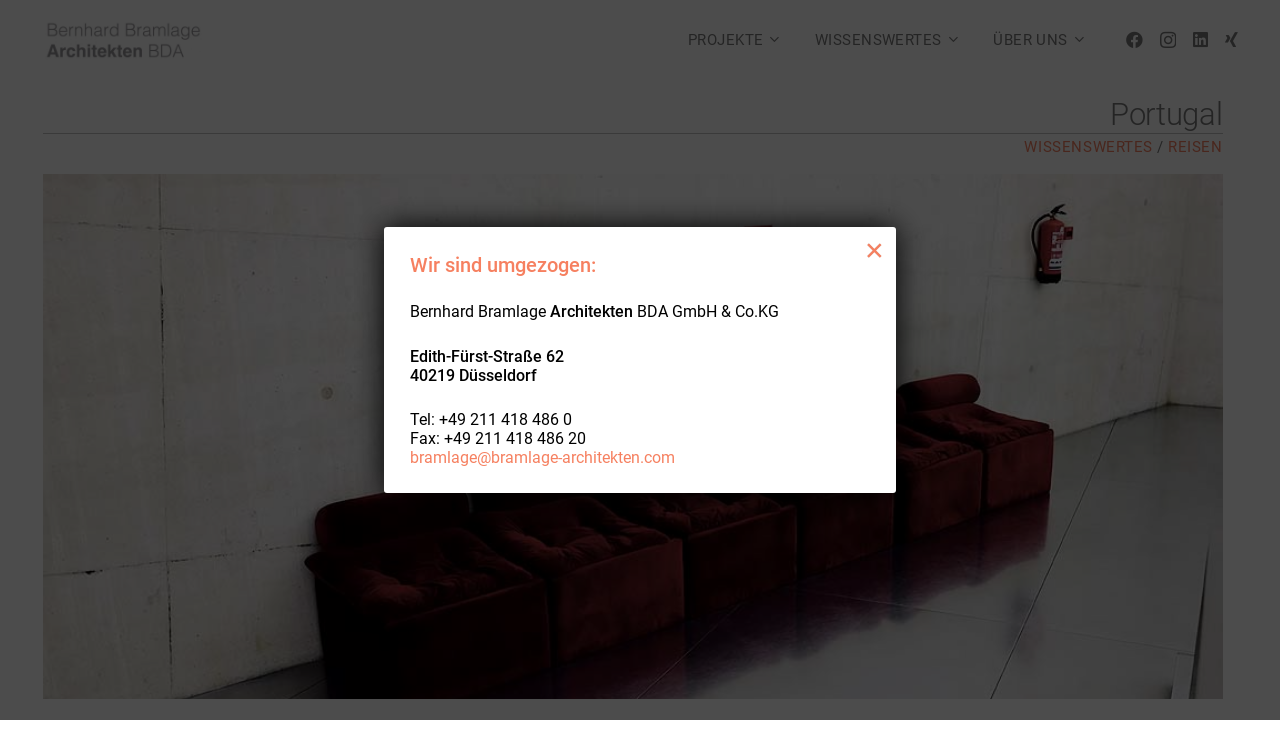

--- FILE ---
content_type: text/html; charset=UTF-8
request_url: https://bramlage-architekten.com/portugal/
body_size: 16653
content:
<!DOCTYPE HTML> <html lang="de" prefix="og: https://ogp.me/ns#"> <head> <meta charset="UTF-8"> <title>Portugal &ndash; Bernhard Bramlage Architekten</title> <meta name="robots" content="follow, index, max-snippet:-1, max-video-preview:-1, max-image-preview:large"/> <link rel="canonical" href="https://bramlage-architekten.com/portugal/" /> <meta property="og:locale" content="de_DE" /> <meta property="og:type" content="article" /> <meta property="og:title" content="Portugal &ndash; Bernhard Bramlage Architekten" /> <meta property="og:url" content="https://bramlage-architekten.com/portugal/" /> <meta property="og:site_name" content="Bernhard Bramlage Architekten" /> <meta property="article:publisher" content="https://www.facebook.com/bramlagearchitektenbda" /> <meta property="og:updated_time" content="2021-07-16T12:03:30+02:00" /> <meta property="og:image" content="https://bramlage-architekten.com/wp-content/uploads/2021/06/Portugal-2016_14.jpg" /> <meta property="og:image:secure_url" content="https://bramlage-architekten.com/wp-content/uploads/2021/06/Portugal-2016_14.jpg" /> <meta property="og:image:width" content="1063" /> <meta property="og:image:height" content="768" /> <meta property="og:image:alt" content="Portugal" /> <meta property="og:image:type" content="image/jpeg" /> <meta name="twitter:card" content="summary_large_image" /> <meta name="twitter:title" content="Portugal &ndash; Bernhard Bramlage Architekten" /> <meta name="twitter:image" content="https://bramlage-architekten.com/wp-content/uploads/2021/06/Portugal-2016_14.jpg" /> <script type="application/ld+json" class="rank-math-schema">{"@context":"https://schema.org","@graph":[{"@type":"BreadcrumbList","@id":"https://bramlage-architekten.com/portugal/#breadcrumb","itemListElement":[{"@type":"ListItem","position":"1","item":{"@id":"https://bramlage-architekten.com/","name":"Home"}},{"@type":"ListItem","position":"2","item":{"@id":"https://bramlage-architekten.com/portugal/","name":"Portugal"}}]}]}</script> <link rel="alternate" type="application/rss+xml" title="Bernhard Bramlage Architekten &raquo; Feed" href="https://bramlage-architekten.com/feed/" /> <link rel="alternate" type="application/rss+xml" title="Bernhard Bramlage Architekten &raquo; Kommentar-Feed" href="https://bramlage-architekten.com/comments/feed/" /> <link rel="alternate" title="oEmbed (JSON)" type="application/json+oembed" href="https://bramlage-architekten.com/wp-json/oembed/1.0/embed?url=https%3A%2F%2Fbramlage-architekten.com%2Fportugal%2F" /> <link rel="alternate" title="oEmbed (XML)" type="text/xml+oembed" href="https://bramlage-architekten.com/wp-json/oembed/1.0/embed?url=https%3A%2F%2Fbramlage-architekten.com%2Fportugal%2F&#038;format=xml" /> <meta name="viewport" content="width=device-width, initial-scale=1"> <meta name="theme-color" content="#ffffff"> <style id='wp-img-auto-sizes-contain-inline-css'>
img:is([sizes=auto i],[sizes^="auto," i]){contain-intrinsic-size:3000px 1500px}
/*# sourceURL=wp-img-auto-sizes-contain-inline-css */
</style> <style id='wp-emoji-styles-inline-css'>

	img.wp-smiley, img.emoji {
		display: inline !important;
		border: none !important;
		box-shadow: none !important;
		height: 1em !important;
		width: 1em !important;
		margin: 0 0.07em !important;
		vertical-align: -0.1em !important;
		background: none !important;
		padding: 0 !important;
	}
/*# sourceURL=wp-emoji-styles-inline-css */
</style> <link rel='stylesheet' id='us-fonts-css' href='//bramlage-architekten.com/wp-content/uploads/omgf/us-fonts/us-fonts.css?ver=1699441248' media='all' /> <link rel='stylesheet' id='borlabs-cookie-css' href='https://bramlage-architekten.com/wp-content/cache/borlabs-cookie/borlabs-cookie_1_de.css?ver=2.3.6-23' media='all' /> <link rel='stylesheet' id='popup-maker-site-css' href='//bramlage-architekten.com/wp-content/uploads/pum/pum-site-styles.css?generated=1768483968&#038;ver=1.21.5' media='all' /> <link rel='stylesheet' id='us-theme-css' href='https://bramlage-architekten.com/wp-content/uploads/us-assets/bramlage-architekten.com.css?ver=5a5fa818' media='all' /> <link rel='stylesheet' id='theme-style-css' href='https://bramlage-architekten.com/wp-content/themes/Impreza-child/style.css?ver=1716841867' media='all' /> <link rel="https://api.w.org/" href="https://bramlage-architekten.com/wp-json/" /><link rel="EditURI" type="application/rsd+xml" title="RSD" href="https://bramlage-architekten.com/xmlrpc.php?rsd" /> <meta name="generator" content="WordPress 6.9" /> <link rel='shortlink' href='https://bramlage-architekten.com/?p=513' /> <style> #h5vpQuickPlayer { width: 100%; max-width: 100%; margin: 0 auto; } </style> <script id="us_add_no_touch">
			if ( ! /Android|webOS|iPhone|iPad|iPod|BlackBerry|IEMobile|Opera Mini/i.test( navigator.userAgent ) ) {
				document.documentElement.classList.add( "no-touch" );
			}
		</script> <script id="us_color_scheme_switch_class">
			if ( document.cookie.includes( "us_color_scheme_switch_is_on=true" ) ) {
				document.documentElement.classList.add( "us-color-scheme-on" );
			}
		</script> <link rel="icon" href="https://bramlage-architekten.com/wp-content/uploads/2021/07/favicon-bramalge-500x500.png" sizes="32x32" /> <link rel="icon" href="https://bramlage-architekten.com/wp-content/uploads/2021/07/favicon-bramalge-500x500.png" sizes="192x192" /> <link rel="apple-touch-icon" href="https://bramlage-architekten.com/wp-content/uploads/2021/07/favicon-bramalge-500x500.png" /> <meta name="msapplication-TileImage" content="https://bramlage-architekten.com/wp-content/uploads/2021/07/favicon-bramalge-500x500.png" /> <noscript><style> .wpb_animate_when_almost_visible { opacity: 1; }</style></noscript> <style id="us-icon-fonts">@font-face{font-display:swap;font-style:normal;font-family:"fontawesome";font-weight:900;src:url("https://bramlage-architekten.com/wp-content/themes/Impreza/fonts/fa-solid-900.woff2?ver=8.42") format("woff2")}.fas{font-family:"fontawesome";font-weight:900}@font-face{font-display:swap;font-style:normal;font-family:"fontawesome";font-weight:300;src:url("https://bramlage-architekten.com/wp-content/themes/Impreza/fonts/fa-light-300.woff2?ver=8.42") format("woff2")}.fal{font-family:"fontawesome";font-weight:300}@font-face{font-display:swap;font-style:normal;font-family:"Font Awesome 5 Brands";font-weight:400;src:url("https://bramlage-architekten.com/wp-content/themes/Impreza/fonts/fa-brands-400.woff2?ver=8.42") format("woff2")}.fab{font-family:"Font Awesome 5 Brands";font-weight:400}</style> <style id="us-current-header-css"> .l-subheader.at_middle,.l-subheader.at_middle .w-dropdown-list,.l-subheader.at_middle .type_mobile .w-nav-list.level_1{background:var(--color-header-middle-bg);color:var(--color-header-middle-text)}.no-touch .l-subheader.at_middle a:hover,.no-touch .l-header.bg_transparent .l-subheader.at_middle .w-dropdown.opened a:hover{color:var(--color-header-middle-text-hover)}.l-header.bg_transparent:not(.sticky) .l-subheader.at_middle{background:var(--color-header-transparent-bg);color:var(--color-header-transparent-text)}.no-touch .l-header.bg_transparent:not(.sticky) .at_middle .w-cart-link:hover,.no-touch .l-header.bg_transparent:not(.sticky) .at_middle .w-text a:hover,.no-touch .l-header.bg_transparent:not(.sticky) .at_middle .w-html a:hover,.no-touch .l-header.bg_transparent:not(.sticky) .at_middle .w-nav>a:hover,.no-touch .l-header.bg_transparent:not(.sticky) .at_middle .w-menu a:hover,.no-touch .l-header.bg_transparent:not(.sticky) .at_middle .w-search>a:hover,.no-touch .l-header.bg_transparent:not(.sticky) .at_middle .w-socials.shape_none.color_text a:hover,.no-touch .l-header.bg_transparent:not(.sticky) .at_middle .w-socials.shape_none.color_link a:hover,.no-touch .l-header.bg_transparent:not(.sticky) .at_middle .w-dropdown a:hover,.no-touch .l-header.bg_transparent:not(.sticky) .at_middle .type_desktop .menu-item.level_1.opened>a,.no-touch .l-header.bg_transparent:not(.sticky) .at_middle .type_desktop .menu-item.level_1:hover>a{color:var(--color-header-transparent-text-hover)}.header_ver .l-header{background:var(--color-header-middle-bg);color:var(--color-header-middle-text)}@media (min-width:1281px){.hidden_for_default{display:none!important}.l-subheader.at_top{display:none}.l-subheader.at_bottom{display:none}.l-header{position:relative;z-index:111}.l-subheader{margin:0 auto}.l-subheader.width_full{padding-left:1.5rem;padding-right:1.5rem}.l-subheader-h{display:flex;align-items:center;position:relative;margin:0 auto;max-width:var(--site-content-width,1200px);height:inherit}.w-header-show{display:none}.l-header.pos_fixed{position:fixed;left:var(--site-outline-width,0);right:var(--site-outline-width,0)}.l-header.pos_fixed:not(.notransition) .l-subheader{transition-property:transform,background,box-shadow,line-height,height,visibility;transition-duration:.3s;transition-timing-function:cubic-bezier(.78,.13,.15,.86)}.headerinpos_bottom.sticky_first_section .l-header.pos_fixed{position:fixed!important}.header_hor .l-header.sticky_auto_hide{transition:margin .3s cubic-bezier(.78,.13,.15,.86) .1s}.header_hor .l-header.sticky_auto_hide.down{margin-top:calc(-1.1 * var(--header-sticky-height,0px) )}.l-header.bg_transparent:not(.sticky) .l-subheader{box-shadow:none!important;background:none}.l-header.bg_transparent~.l-main .l-section.width_full.height_auto:first-of-type>.l-section-h{padding-top:0!important;padding-bottom:0!important}.l-header.pos_static.bg_transparent{position:absolute;left:var(--site-outline-width,0);right:var(--site-outline-width,0)}.l-subheader.width_full .l-subheader-h{max-width:none!important}.l-header.shadow_thin .l-subheader.at_middle,.l-header.shadow_thin .l-subheader.at_bottom{box-shadow:0 1px 0 rgba(0,0,0,0.08)}.l-header.shadow_wide .l-subheader.at_middle,.l-header.shadow_wide .l-subheader.at_bottom{box-shadow:0 3px 5px -1px rgba(0,0,0,0.1),0 2px 1px -1px rgba(0,0,0,0.05)}.header_hor .l-subheader-cell>.w-cart{margin-left:0;margin-right:0}:root{--header-height:80px;--header-sticky-height:80px}.l-header:before{content:'80'}.l-header.sticky:before{content:'80'}.l-subheader.at_top{line-height:40px;height:40px;overflow:visible;visibility:visible}.l-header.sticky .l-subheader.at_top{line-height:40px;height:40px;overflow:visible;visibility:visible}.l-subheader.at_middle{line-height:80px;height:80px;overflow:visible;visibility:visible}.l-header.sticky .l-subheader.at_middle{line-height:80px;height:80px;overflow:visible;visibility:visible}.l-subheader.at_bottom{line-height:50px;height:50px;overflow:visible;visibility:visible}.l-header.sticky .l-subheader.at_bottom{line-height:50px;height:50px;overflow:visible;visibility:visible}.headerinpos_above .l-header.pos_fixed{overflow:hidden;transition:transform 0.3s;transform:translate3d(0,-100%,0)}.headerinpos_above .l-header.pos_fixed.sticky{overflow:visible;transform:none}.headerinpos_above .l-header.pos_fixed~.l-section>.l-section-h,.headerinpos_above .l-header.pos_fixed~.l-main .l-section:first-of-type>.l-section-h{padding-top:0!important}.headerinpos_below .l-header.pos_fixed:not(.sticky){position:absolute;top:100%}.headerinpos_below .l-header.pos_fixed~.l-main>.l-section:first-of-type>.l-section-h{padding-top:0!important}.headerinpos_below .l-header.pos_fixed~.l-main .l-section.full_height:nth-of-type(2){min-height:100vh}.headerinpos_below .l-header.pos_fixed~.l-main>.l-section:nth-of-type(2)>.l-section-h{padding-top:var(--header-height)}.headerinpos_bottom .l-header.pos_fixed:not(.sticky){position:absolute;top:100vh}.headerinpos_bottom .l-header.pos_fixed~.l-main>.l-section:first-of-type>.l-section-h{padding-top:0!important}.headerinpos_bottom .l-header.pos_fixed~.l-main>.l-section:first-of-type>.l-section-h{padding-bottom:var(--header-height)}.headerinpos_bottom .l-header.pos_fixed.bg_transparent~.l-main .l-section.valign_center:not(.height_auto):first-of-type>.l-section-h{top:calc( var(--header-height) / 2 )}.headerinpos_bottom .l-header.pos_fixed:not(.sticky) .w-cart.layout_dropdown .w-cart-content,.headerinpos_bottom .l-header.pos_fixed:not(.sticky) .w-nav.type_desktop .w-nav-list.level_2{bottom:100%;transform-origin:0 100%}.headerinpos_bottom .l-header.pos_fixed:not(.sticky) .w-nav.type_mobile.m_layout_dropdown .w-nav-list.level_1{top:auto;bottom:100%;box-shadow:var(--box-shadow-up)}.headerinpos_bottom .l-header.pos_fixed:not(.sticky) .w-nav.type_desktop .w-nav-list.level_3,.headerinpos_bottom .l-header.pos_fixed:not(.sticky) .w-nav.type_desktop .w-nav-list.level_4{top:auto;bottom:0;transform-origin:0 100%}.headerinpos_bottom .l-header.pos_fixed:not(.sticky) .w-dropdown-list{top:auto;bottom:-0.4em;padding-top:0.4em;padding-bottom:2.4em}.admin-bar .l-header.pos_static.bg_solid~.l-main .l-section.full_height:first-of-type{min-height:calc( 100vh - var(--header-height) - 32px )}.admin-bar .l-header.pos_fixed:not(.sticky_auto_hide)~.l-main .l-section.full_height:not(:first-of-type){min-height:calc( 100vh - var(--header-sticky-height) - 32px )}.admin-bar.headerinpos_below .l-header.pos_fixed~.l-main .l-section.full_height:nth-of-type(2){min-height:calc(100vh - 32px)}}@media (min-width:1025px) and (max-width:1280px){.hidden_for_laptops{display:none!important}.l-subheader.at_top{display:none}.l-subheader.at_bottom{display:none}.l-header{position:relative;z-index:111}.l-subheader{margin:0 auto}.l-subheader.width_full{padding-left:1.5rem;padding-right:1.5rem}.l-subheader-h{display:flex;align-items:center;position:relative;margin:0 auto;max-width:var(--site-content-width,1200px);height:inherit}.w-header-show{display:none}.l-header.pos_fixed{position:fixed;left:var(--site-outline-width,0);right:var(--site-outline-width,0)}.l-header.pos_fixed:not(.notransition) .l-subheader{transition-property:transform,background,box-shadow,line-height,height,visibility;transition-duration:.3s;transition-timing-function:cubic-bezier(.78,.13,.15,.86)}.headerinpos_bottom.sticky_first_section .l-header.pos_fixed{position:fixed!important}.header_hor .l-header.sticky_auto_hide{transition:margin .3s cubic-bezier(.78,.13,.15,.86) .1s}.header_hor .l-header.sticky_auto_hide.down{margin-top:calc(-1.1 * var(--header-sticky-height,0px) )}.l-header.bg_transparent:not(.sticky) .l-subheader{box-shadow:none!important;background:none}.l-header.bg_transparent~.l-main .l-section.width_full.height_auto:first-of-type>.l-section-h{padding-top:0!important;padding-bottom:0!important}.l-header.pos_static.bg_transparent{position:absolute;left:var(--site-outline-width,0);right:var(--site-outline-width,0)}.l-subheader.width_full .l-subheader-h{max-width:none!important}.l-header.shadow_thin .l-subheader.at_middle,.l-header.shadow_thin .l-subheader.at_bottom{box-shadow:0 1px 0 rgba(0,0,0,0.08)}.l-header.shadow_wide .l-subheader.at_middle,.l-header.shadow_wide .l-subheader.at_bottom{box-shadow:0 3px 5px -1px rgba(0,0,0,0.1),0 2px 1px -1px rgba(0,0,0,0.05)}.header_hor .l-subheader-cell>.w-cart{margin-left:0;margin-right:0}:root{--header-height:80px;--header-sticky-height:80px}.l-header:before{content:'80'}.l-header.sticky:before{content:'80'}.l-subheader.at_top{line-height:40px;height:40px;overflow:visible;visibility:visible}.l-header.sticky .l-subheader.at_top{line-height:40px;height:40px;overflow:visible;visibility:visible}.l-subheader.at_middle{line-height:80px;height:80px;overflow:visible;visibility:visible}.l-header.sticky .l-subheader.at_middle{line-height:80px;height:80px;overflow:visible;visibility:visible}.l-subheader.at_bottom{line-height:50px;height:50px;overflow:visible;visibility:visible}.l-header.sticky .l-subheader.at_bottom{line-height:50px;height:50px;overflow:visible;visibility:visible}.headerinpos_above .l-header.pos_fixed{overflow:hidden;transition:transform 0.3s;transform:translate3d(0,-100%,0)}.headerinpos_above .l-header.pos_fixed.sticky{overflow:visible;transform:none}.headerinpos_above .l-header.pos_fixed~.l-section>.l-section-h,.headerinpos_above .l-header.pos_fixed~.l-main .l-section:first-of-type>.l-section-h{padding-top:0!important}.headerinpos_below .l-header.pos_fixed:not(.sticky){position:absolute;top:100%}.headerinpos_below .l-header.pos_fixed~.l-main>.l-section:first-of-type>.l-section-h{padding-top:0!important}.headerinpos_below .l-header.pos_fixed~.l-main .l-section.full_height:nth-of-type(2){min-height:100vh}.headerinpos_below .l-header.pos_fixed~.l-main>.l-section:nth-of-type(2)>.l-section-h{padding-top:var(--header-height)}.headerinpos_bottom .l-header.pos_fixed:not(.sticky){position:absolute;top:100vh}.headerinpos_bottom .l-header.pos_fixed~.l-main>.l-section:first-of-type>.l-section-h{padding-top:0!important}.headerinpos_bottom .l-header.pos_fixed~.l-main>.l-section:first-of-type>.l-section-h{padding-bottom:var(--header-height)}.headerinpos_bottom .l-header.pos_fixed.bg_transparent~.l-main .l-section.valign_center:not(.height_auto):first-of-type>.l-section-h{top:calc( var(--header-height) / 2 )}.headerinpos_bottom .l-header.pos_fixed:not(.sticky) .w-cart.layout_dropdown .w-cart-content,.headerinpos_bottom .l-header.pos_fixed:not(.sticky) .w-nav.type_desktop .w-nav-list.level_2{bottom:100%;transform-origin:0 100%}.headerinpos_bottom .l-header.pos_fixed:not(.sticky) .w-nav.type_mobile.m_layout_dropdown .w-nav-list.level_1{top:auto;bottom:100%;box-shadow:var(--box-shadow-up)}.headerinpos_bottom .l-header.pos_fixed:not(.sticky) .w-nav.type_desktop .w-nav-list.level_3,.headerinpos_bottom .l-header.pos_fixed:not(.sticky) .w-nav.type_desktop .w-nav-list.level_4{top:auto;bottom:0;transform-origin:0 100%}.headerinpos_bottom .l-header.pos_fixed:not(.sticky) .w-dropdown-list{top:auto;bottom:-0.4em;padding-top:0.4em;padding-bottom:2.4em}.admin-bar .l-header.pos_static.bg_solid~.l-main .l-section.full_height:first-of-type{min-height:calc( 100vh - var(--header-height) - 32px )}.admin-bar .l-header.pos_fixed:not(.sticky_auto_hide)~.l-main .l-section.full_height:not(:first-of-type){min-height:calc( 100vh - var(--header-sticky-height) - 32px )}.admin-bar.headerinpos_below .l-header.pos_fixed~.l-main .l-section.full_height:nth-of-type(2){min-height:calc(100vh - 32px)}}@media (min-width:641px) and (max-width:1024px){.hidden_for_tablets{display:none!important}.l-subheader.at_top{display:none}.l-subheader.at_bottom{display:none}.l-header{position:relative;z-index:111}.l-subheader{margin:0 auto}.l-subheader.width_full{padding-left:1.5rem;padding-right:1.5rem}.l-subheader-h{display:flex;align-items:center;position:relative;margin:0 auto;max-width:var(--site-content-width,1200px);height:inherit}.w-header-show{display:none}.l-header.pos_fixed{position:fixed;left:var(--site-outline-width,0);right:var(--site-outline-width,0)}.l-header.pos_fixed:not(.notransition) .l-subheader{transition-property:transform,background,box-shadow,line-height,height,visibility;transition-duration:.3s;transition-timing-function:cubic-bezier(.78,.13,.15,.86)}.headerinpos_bottom.sticky_first_section .l-header.pos_fixed{position:fixed!important}.header_hor .l-header.sticky_auto_hide{transition:margin .3s cubic-bezier(.78,.13,.15,.86) .1s}.header_hor .l-header.sticky_auto_hide.down{margin-top:calc(-1.1 * var(--header-sticky-height,0px) )}.l-header.bg_transparent:not(.sticky) .l-subheader{box-shadow:none!important;background:none}.l-header.bg_transparent~.l-main .l-section.width_full.height_auto:first-of-type>.l-section-h{padding-top:0!important;padding-bottom:0!important}.l-header.pos_static.bg_transparent{position:absolute;left:var(--site-outline-width,0);right:var(--site-outline-width,0)}.l-subheader.width_full .l-subheader-h{max-width:none!important}.l-header.shadow_thin .l-subheader.at_middle,.l-header.shadow_thin .l-subheader.at_bottom{box-shadow:0 1px 0 rgba(0,0,0,0.08)}.l-header.shadow_wide .l-subheader.at_middle,.l-header.shadow_wide .l-subheader.at_bottom{box-shadow:0 3px 5px -1px rgba(0,0,0,0.1),0 2px 1px -1px rgba(0,0,0,0.05)}.header_hor .l-subheader-cell>.w-cart{margin-left:0;margin-right:0}:root{--header-height:60px;--header-sticky-height:80px}.l-header:before{content:'60'}.l-header.sticky:before{content:'80'}.l-subheader.at_top{line-height:40px;height:40px;overflow:visible;visibility:visible}.l-header.sticky .l-subheader.at_top{line-height:40px;height:40px;overflow:visible;visibility:visible}.l-subheader.at_middle{line-height:60px;height:60px;overflow:visible;visibility:visible}.l-header.sticky .l-subheader.at_middle{line-height:80px;height:80px;overflow:visible;visibility:visible}.l-subheader.at_bottom{line-height:50px;height:50px;overflow:visible;visibility:visible}.l-header.sticky .l-subheader.at_bottom{line-height:50px;height:50px;overflow:visible;visibility:visible}}@media (max-width:640px){.hidden_for_mobiles{display:none!important}.l-subheader.at_top{display:none}.l-subheader.at_bottom{display:none}.l-header{position:relative;z-index:111}.l-subheader{margin:0 auto}.l-subheader.width_full{padding-left:1.5rem;padding-right:1.5rem}.l-subheader-h{display:flex;align-items:center;position:relative;margin:0 auto;max-width:var(--site-content-width,1200px);height:inherit}.w-header-show{display:none}.l-header.pos_fixed{position:fixed;left:var(--site-outline-width,0);right:var(--site-outline-width,0)}.l-header.pos_fixed:not(.notransition) .l-subheader{transition-property:transform,background,box-shadow,line-height,height,visibility;transition-duration:.3s;transition-timing-function:cubic-bezier(.78,.13,.15,.86)}.headerinpos_bottom.sticky_first_section .l-header.pos_fixed{position:fixed!important}.header_hor .l-header.sticky_auto_hide{transition:margin .3s cubic-bezier(.78,.13,.15,.86) .1s}.header_hor .l-header.sticky_auto_hide.down{margin-top:calc(-1.1 * var(--header-sticky-height,0px) )}.l-header.bg_transparent:not(.sticky) .l-subheader{box-shadow:none!important;background:none}.l-header.bg_transparent~.l-main .l-section.width_full.height_auto:first-of-type>.l-section-h{padding-top:0!important;padding-bottom:0!important}.l-header.pos_static.bg_transparent{position:absolute;left:var(--site-outline-width,0);right:var(--site-outline-width,0)}.l-subheader.width_full .l-subheader-h{max-width:none!important}.l-header.shadow_thin .l-subheader.at_middle,.l-header.shadow_thin .l-subheader.at_bottom{box-shadow:0 1px 0 rgba(0,0,0,0.08)}.l-header.shadow_wide .l-subheader.at_middle,.l-header.shadow_wide .l-subheader.at_bottom{box-shadow:0 3px 5px -1px rgba(0,0,0,0.1),0 2px 1px -1px rgba(0,0,0,0.05)}.header_hor .l-subheader-cell>.w-cart{margin-left:0;margin-right:0}:root{--header-height:60px;--header-sticky-height:80px}.l-header:before{content:'60'}.l-header.sticky:before{content:'80'}.l-subheader.at_top{line-height:40px;height:40px;overflow:visible;visibility:visible}.l-header.sticky .l-subheader.at_top{line-height:40px;height:40px;overflow:visible;visibility:visible}.l-subheader.at_middle{line-height:60px;height:60px;overflow:visible;visibility:visible}.l-header.sticky .l-subheader.at_middle{line-height:80px;height:80px;overflow:visible;visibility:visible}.l-subheader.at_bottom{line-height:50px;height:50px;overflow:visible;visibility:visible}.l-header.sticky .l-subheader.at_bottom{line-height:50px;height:50px;overflow:visible;visibility:visible}}@media (min-width:1281px){.ush_image_1{height:45px!important}.l-header.sticky .ush_image_1{height:45px!important}}@media (min-width:1025px) and (max-width:1280px){.ush_image_1{height:40px!important}.l-header.sticky .ush_image_1{height:40px!important}}@media (min-width:641px) and (max-width:1024px){.ush_image_1{height:40px!important}.l-header.sticky .ush_image_1{height:40px!important}}@media (max-width:640px){.ush_image_1{height:33px!important}.l-header.sticky .ush_image_1{height:33px!important}}.header_hor .ush_menu_1.type_desktop .menu-item.level_1>a:not(.w-btn){padding-left:1.20em;padding-right:1.20em}.header_hor .ush_menu_1.type_desktop .menu-item.level_1>a.w-btn{margin-left:1.20em;margin-right:1.20em}.header_hor .ush_menu_1.type_desktop.align-edges>.w-nav-list.level_1{margin-left:-1.20em;margin-right:-1.20em}.header_ver .ush_menu_1.type_desktop .menu-item.level_1>a:not(.w-btn){padding-top:1.20em;padding-bottom:1.20em}.header_ver .ush_menu_1.type_desktop .menu-item.level_1>a.w-btn{margin-top:1.20em;margin-bottom:1.20em}.ush_menu_1.type_desktop .menu-item:not(.level_1){font-size:0.92rem}.ush_menu_1.type_mobile .w-nav-anchor.level_1,.ush_menu_1.type_mobile .w-nav-anchor.level_1 + .w-nav-arrow{font-size:0.92rem}.ush_menu_1.type_mobile .w-nav-anchor:not(.level_1),.ush_menu_1.type_mobile .w-nav-anchor:not(.level_1) + .w-nav-arrow{font-size:0.97rem}@media (min-width:1281px){.ush_menu_1 .w-nav-icon{--icon-size:20px;--icon-size-int:20}}@media (min-width:1025px) and (max-width:1280px){.ush_menu_1 .w-nav-icon{--icon-size:32px;--icon-size-int:32}}@media (min-width:641px) and (max-width:1024px){.ush_menu_1 .w-nav-icon{--icon-size:19px;--icon-size-int:19}}@media (max-width:640px){.ush_menu_1 .w-nav-icon{--icon-size:18px;--icon-size-int:18}}@media screen and (max-width:810px){.w-nav.ush_menu_1>.w-nav-list.level_1{display:none}.ush_menu_1 .w-nav-control{display:flex}}.no-touch .ush_menu_1 .w-nav-item.level_1.opened>a:not(.w-btn),.no-touch .ush_menu_1 .w-nav-item.level_1:hover>a:not(.w-btn){background:transparent;color:var(--color-content-link)}.ush_menu_1 .w-nav-item.level_1.current-menu-item>a:not(.w-btn),.ush_menu_1 .w-nav-item.level_1.current-menu-ancestor>a:not(.w-btn),.ush_menu_1 .w-nav-item.level_1.current-page-ancestor>a:not(.w-btn){background:;color:var(--color-content-link)}.l-header.bg_transparent:not(.sticky) .ush_menu_1.type_desktop .w-nav-item.level_1.current-menu-item>a:not(.w-btn),.l-header.bg_transparent:not(.sticky) .ush_menu_1.type_desktop .w-nav-item.level_1.current-menu-ancestor>a:not(.w-btn),.l-header.bg_transparent:not(.sticky) .ush_menu_1.type_desktop .w-nav-item.level_1.current-page-ancestor>a:not(.w-btn){background:transparent;color:var(--color-header-transparent-text-hover)}.ush_menu_1 .w-nav-list:not(.level_1){background:var(--color-header-middle-bg);color:var(--color-header-middle-text)}.no-touch .ush_menu_1 .w-nav-item:not(.level_1)>a:focus,.no-touch .ush_menu_1 .w-nav-item:not(.level_1):hover>a{background:transparent;color:var(--color-content-link)}.ush_menu_1 .w-nav-item:not(.level_1).current-menu-item>a,.ush_menu_1 .w-nav-item:not(.level_1).current-menu-ancestor>a,.ush_menu_1 .w-nav-item:not(.level_1).current-page-ancestor>a{background:transparent;color:var(--color-content-link)}.ush_socials_1 .w-socials-list{margin:-0.5em}.ush_socials_1 .w-socials-item{padding:0.5em}.ush_menu_1{font-size:0.86rem!important;line-height:1.3!important;letter-spacing:0.03em!important;font-weight:400!important;text-transform:uppercase!important}.ush_socials_1{color:var(--color-content-text)!important}</style> <style id="us-design-options-css">.us_custom_acfd6d7e{font-size:1.1rem!important;line-height:1.7!important}.us_custom_c67a000f{color:var(--color-content-bg)!important;margin-bottom:1.5rem!important}.us_custom_fa2a3283{padding-top:1.0rem!important;background:#ffffff!important}.us_custom_a93e821d{color:#7a7a7a!important;font-size:1.8rem!important;font-weight:300!important;margin-bottom:.2rem!important;border-bottom-width:1px!important;border-color:#c4c4c4!important;border-bottom-style:solid!important}.us_custom_f2eec366{margin-bottom:1rem!important}.us_custom_2deeec5b{text-align:right!important;font-size:.86rem!important;line-height:1.4!important;letter-spacing:0.04em!important;font-weight:400!important;text-transform:uppercase!important}.us_custom_712701f0{color:#7a7a7a!important;font-size:.86rem!important;line-height:1.4!important;letter-spacing:0.04em!important;font-weight:400!important;text-transform:uppercase!important}.us_custom_2491d342{font-size:0.85rem!important;line-height:1.2!important}.us_custom_a73bea84{font-size:1.4rem!important;line-height:1.4!important;font-weight:400!important;margin-bottom:1rem!important}.us_custom_703b2333{margin-top:1rem!important}.us_custom_cdf14ffd{margin-top:2rem!important}.us_custom_173c0608{margin-top:1.5rem!important}.us_custom_99cf8036{color:#c4c4c4!important}.us_custom_9588ed28{font-size:14px!important}.us_custom_2774bef1{margin-bottom:0!important}.us_custom_2ff0a8ee{text-align:right!important;font-size:.86rem!important;text-transform:uppercase!important}@media (min-width:1025px) and (max-width:1280px){.us_custom_a93e821d{color:#7a7a7a!important;font-size:1.8rem!important;font-weight:300!important}.us_custom_2ff0a8ee{text-align:inherit!important;font-size:.86rem!important;text-transform:uppercase!important}}@media (min-width:641px) and (max-width:1024px){.us_custom_a93e821d{color:#7a7a7a!important;font-size:1.5rem!important;font-weight:300!important}.us_custom_9588ed28{font-size:13px!important}.us_custom_2ff0a8ee{text-align:center!important;font-size:.86rem!important;text-transform:uppercase!important}}@media (max-width:640px){.us_custom_a93e821d{color:#7a7a7a!important;font-size:1.3rem!important;font-weight:300!important}.us_custom_9588ed28{font-size:12px!important}.us_custom_2ff0a8ee{text-align:center!important;font-size:.86rem!important;text-transform:uppercase!important}}</style><style id='global-styles-inline-css'>
:root{--wp--preset--aspect-ratio--square: 1;--wp--preset--aspect-ratio--4-3: 4/3;--wp--preset--aspect-ratio--3-4: 3/4;--wp--preset--aspect-ratio--3-2: 3/2;--wp--preset--aspect-ratio--2-3: 2/3;--wp--preset--aspect-ratio--16-9: 16/9;--wp--preset--aspect-ratio--9-16: 9/16;--wp--preset--color--black: #000000;--wp--preset--color--cyan-bluish-gray: #abb8c3;--wp--preset--color--white: #ffffff;--wp--preset--color--pale-pink: #f78da7;--wp--preset--color--vivid-red: #cf2e2e;--wp--preset--color--luminous-vivid-orange: #ff6900;--wp--preset--color--luminous-vivid-amber: #fcb900;--wp--preset--color--light-green-cyan: #7bdcb5;--wp--preset--color--vivid-green-cyan: #00d084;--wp--preset--color--pale-cyan-blue: #8ed1fc;--wp--preset--color--vivid-cyan-blue: #0693e3;--wp--preset--color--vivid-purple: #9b51e0;--wp--preset--gradient--vivid-cyan-blue-to-vivid-purple: linear-gradient(135deg,rgb(6,147,227) 0%,rgb(155,81,224) 100%);--wp--preset--gradient--light-green-cyan-to-vivid-green-cyan: linear-gradient(135deg,rgb(122,220,180) 0%,rgb(0,208,130) 100%);--wp--preset--gradient--luminous-vivid-amber-to-luminous-vivid-orange: linear-gradient(135deg,rgb(252,185,0) 0%,rgb(255,105,0) 100%);--wp--preset--gradient--luminous-vivid-orange-to-vivid-red: linear-gradient(135deg,rgb(255,105,0) 0%,rgb(207,46,46) 100%);--wp--preset--gradient--very-light-gray-to-cyan-bluish-gray: linear-gradient(135deg,rgb(238,238,238) 0%,rgb(169,184,195) 100%);--wp--preset--gradient--cool-to-warm-spectrum: linear-gradient(135deg,rgb(74,234,220) 0%,rgb(151,120,209) 20%,rgb(207,42,186) 40%,rgb(238,44,130) 60%,rgb(251,105,98) 80%,rgb(254,248,76) 100%);--wp--preset--gradient--blush-light-purple: linear-gradient(135deg,rgb(255,206,236) 0%,rgb(152,150,240) 100%);--wp--preset--gradient--blush-bordeaux: linear-gradient(135deg,rgb(254,205,165) 0%,rgb(254,45,45) 50%,rgb(107,0,62) 100%);--wp--preset--gradient--luminous-dusk: linear-gradient(135deg,rgb(255,203,112) 0%,rgb(199,81,192) 50%,rgb(65,88,208) 100%);--wp--preset--gradient--pale-ocean: linear-gradient(135deg,rgb(255,245,203) 0%,rgb(182,227,212) 50%,rgb(51,167,181) 100%);--wp--preset--gradient--electric-grass: linear-gradient(135deg,rgb(202,248,128) 0%,rgb(113,206,126) 100%);--wp--preset--gradient--midnight: linear-gradient(135deg,rgb(2,3,129) 0%,rgb(40,116,252) 100%);--wp--preset--font-size--small: 13px;--wp--preset--font-size--medium: 20px;--wp--preset--font-size--large: 36px;--wp--preset--font-size--x-large: 42px;--wp--preset--spacing--20: 0.44rem;--wp--preset--spacing--30: 0.67rem;--wp--preset--spacing--40: 1rem;--wp--preset--spacing--50: 1.5rem;--wp--preset--spacing--60: 2.25rem;--wp--preset--spacing--70: 3.38rem;--wp--preset--spacing--80: 5.06rem;--wp--preset--shadow--natural: 6px 6px 9px rgba(0, 0, 0, 0.2);--wp--preset--shadow--deep: 12px 12px 50px rgba(0, 0, 0, 0.4);--wp--preset--shadow--sharp: 6px 6px 0px rgba(0, 0, 0, 0.2);--wp--preset--shadow--outlined: 6px 6px 0px -3px rgb(255, 255, 255), 6px 6px rgb(0, 0, 0);--wp--preset--shadow--crisp: 6px 6px 0px rgb(0, 0, 0);}:where(.is-layout-flex){gap: 0.5em;}:where(.is-layout-grid){gap: 0.5em;}body .is-layout-flex{display: flex;}.is-layout-flex{flex-wrap: wrap;align-items: center;}.is-layout-flex > :is(*, div){margin: 0;}body .is-layout-grid{display: grid;}.is-layout-grid > :is(*, div){margin: 0;}:where(.wp-block-columns.is-layout-flex){gap: 2em;}:where(.wp-block-columns.is-layout-grid){gap: 2em;}:where(.wp-block-post-template.is-layout-flex){gap: 1.25em;}:where(.wp-block-post-template.is-layout-grid){gap: 1.25em;}.has-black-color{color: var(--wp--preset--color--black) !important;}.has-cyan-bluish-gray-color{color: var(--wp--preset--color--cyan-bluish-gray) !important;}.has-white-color{color: var(--wp--preset--color--white) !important;}.has-pale-pink-color{color: var(--wp--preset--color--pale-pink) !important;}.has-vivid-red-color{color: var(--wp--preset--color--vivid-red) !important;}.has-luminous-vivid-orange-color{color: var(--wp--preset--color--luminous-vivid-orange) !important;}.has-luminous-vivid-amber-color{color: var(--wp--preset--color--luminous-vivid-amber) !important;}.has-light-green-cyan-color{color: var(--wp--preset--color--light-green-cyan) !important;}.has-vivid-green-cyan-color{color: var(--wp--preset--color--vivid-green-cyan) !important;}.has-pale-cyan-blue-color{color: var(--wp--preset--color--pale-cyan-blue) !important;}.has-vivid-cyan-blue-color{color: var(--wp--preset--color--vivid-cyan-blue) !important;}.has-vivid-purple-color{color: var(--wp--preset--color--vivid-purple) !important;}.has-black-background-color{background-color: var(--wp--preset--color--black) !important;}.has-cyan-bluish-gray-background-color{background-color: var(--wp--preset--color--cyan-bluish-gray) !important;}.has-white-background-color{background-color: var(--wp--preset--color--white) !important;}.has-pale-pink-background-color{background-color: var(--wp--preset--color--pale-pink) !important;}.has-vivid-red-background-color{background-color: var(--wp--preset--color--vivid-red) !important;}.has-luminous-vivid-orange-background-color{background-color: var(--wp--preset--color--luminous-vivid-orange) !important;}.has-luminous-vivid-amber-background-color{background-color: var(--wp--preset--color--luminous-vivid-amber) !important;}.has-light-green-cyan-background-color{background-color: var(--wp--preset--color--light-green-cyan) !important;}.has-vivid-green-cyan-background-color{background-color: var(--wp--preset--color--vivid-green-cyan) !important;}.has-pale-cyan-blue-background-color{background-color: var(--wp--preset--color--pale-cyan-blue) !important;}.has-vivid-cyan-blue-background-color{background-color: var(--wp--preset--color--vivid-cyan-blue) !important;}.has-vivid-purple-background-color{background-color: var(--wp--preset--color--vivid-purple) !important;}.has-black-border-color{border-color: var(--wp--preset--color--black) !important;}.has-cyan-bluish-gray-border-color{border-color: var(--wp--preset--color--cyan-bluish-gray) !important;}.has-white-border-color{border-color: var(--wp--preset--color--white) !important;}.has-pale-pink-border-color{border-color: var(--wp--preset--color--pale-pink) !important;}.has-vivid-red-border-color{border-color: var(--wp--preset--color--vivid-red) !important;}.has-luminous-vivid-orange-border-color{border-color: var(--wp--preset--color--luminous-vivid-orange) !important;}.has-luminous-vivid-amber-border-color{border-color: var(--wp--preset--color--luminous-vivid-amber) !important;}.has-light-green-cyan-border-color{border-color: var(--wp--preset--color--light-green-cyan) !important;}.has-vivid-green-cyan-border-color{border-color: var(--wp--preset--color--vivid-green-cyan) !important;}.has-pale-cyan-blue-border-color{border-color: var(--wp--preset--color--pale-cyan-blue) !important;}.has-vivid-cyan-blue-border-color{border-color: var(--wp--preset--color--vivid-cyan-blue) !important;}.has-vivid-purple-border-color{border-color: var(--wp--preset--color--vivid-purple) !important;}.has-vivid-cyan-blue-to-vivid-purple-gradient-background{background: var(--wp--preset--gradient--vivid-cyan-blue-to-vivid-purple) !important;}.has-light-green-cyan-to-vivid-green-cyan-gradient-background{background: var(--wp--preset--gradient--light-green-cyan-to-vivid-green-cyan) !important;}.has-luminous-vivid-amber-to-luminous-vivid-orange-gradient-background{background: var(--wp--preset--gradient--luminous-vivid-amber-to-luminous-vivid-orange) !important;}.has-luminous-vivid-orange-to-vivid-red-gradient-background{background: var(--wp--preset--gradient--luminous-vivid-orange-to-vivid-red) !important;}.has-very-light-gray-to-cyan-bluish-gray-gradient-background{background: var(--wp--preset--gradient--very-light-gray-to-cyan-bluish-gray) !important;}.has-cool-to-warm-spectrum-gradient-background{background: var(--wp--preset--gradient--cool-to-warm-spectrum) !important;}.has-blush-light-purple-gradient-background{background: var(--wp--preset--gradient--blush-light-purple) !important;}.has-blush-bordeaux-gradient-background{background: var(--wp--preset--gradient--blush-bordeaux) !important;}.has-luminous-dusk-gradient-background{background: var(--wp--preset--gradient--luminous-dusk) !important;}.has-pale-ocean-gradient-background{background: var(--wp--preset--gradient--pale-ocean) !important;}.has-electric-grass-gradient-background{background: var(--wp--preset--gradient--electric-grass) !important;}.has-midnight-gradient-background{background: var(--wp--preset--gradient--midnight) !important;}.has-small-font-size{font-size: var(--wp--preset--font-size--small) !important;}.has-medium-font-size{font-size: var(--wp--preset--font-size--medium) !important;}.has-large-font-size{font-size: var(--wp--preset--font-size--large) !important;}.has-x-large-font-size{font-size: var(--wp--preset--font-size--x-large) !important;}
/*# sourceURL=global-styles-inline-css */
</style> </head> <body class="wp-singular wissenswertes_cpt-template-default single single-wissenswertes_cpt postid-513 wp-theme-Impreza wp-child-theme-Impreza-child l-body Impreza_8.42 us-core_8.42 header_hor rounded_none headerinpos_top state_default wpb-js-composer js-comp-ver-8.7.2 vc_responsive"> <div class="l-canvas type_wide"> <header id="page-header" class="l-header pos_fixed shadow_none bg_solid id_113"><div class="l-subheader at_middle"><div class="l-subheader-h"><div class="l-subheader-cell at_left"><div class="w-image ush_image_1"><a href="/" aria-label="LOGO" class="w-image-h"><img width="1400" height="352" src="https://bramlage-architekten.com/wp-content/uploads/2021/02/LOGO-e1626952745714-1400x352.jpeg" class="attachment-medium size-medium" alt="Bernhard Bramlage Architekten BDA Logo" loading="lazy" decoding="async" srcset="https://bramlage-architekten.com/wp-content/uploads/2021/02/LOGO-e1626952745714-1400x352.jpeg 1400w, https://bramlage-architekten.com/wp-content/uploads/2021/02/LOGO-e1626952745714.jpeg 1432w" sizes="auto, (max-width: 1400px) 100vw, 1400px" /></a></div></div><div class="l-subheader-cell at_center"></div><div class="l-subheader-cell at_right"><nav class="w-nav type_desktop ush_menu_1 height_full show_main_arrows open_on_hover dropdown_height m_align_left m_layout_dropdown dropdown_shadow_wide"><a class="w-nav-control" aria-label="Menü" aria-expanded="false" role="button" href="#"><span>Menü</span><div class="w-nav-icon style_hamburger_1" style="--icon-thickness:1px"><div></div></div></a><ul class="w-nav-list level_1 hide_for_mobiles hover_simple"><li id="menu-item-47" class="menu-item menu-item-type-post_type menu-item-object-page menu-item-has-children w-nav-item level_1 menu-item-47"><a class="w-nav-anchor level_1" aria-haspopup="menu" href="https://bramlage-architekten.com/projekte/"><span class="w-nav-title">Projekte</span><span class="w-nav-arrow" tabindex="0" role="button" aria-expanded="false" aria-label="Projekte Menü"></span></a><ul class="w-nav-list level_2"><li id="menu-item-2190" class="menu-item menu-item-type-post_type menu-item-object-page w-nav-item level_2 menu-item-2190"><a class="w-nav-anchor level_2" href="https://bramlage-architekten.com/projekte/bauen-im-bestand/"><span class="w-nav-title">Bauen im Bestand</span></a></li><li id="menu-item-2189" class="menu-item menu-item-type-post_type menu-item-object-page w-nav-item level_2 menu-item-2189"><a class="w-nav-anchor level_2" href="https://bramlage-architekten.com/projekte/neubau/"><span class="w-nav-title">Neubau</span></a></li><li id="menu-item-2188" class="menu-item menu-item-type-post_type menu-item-object-page w-nav-item level_2 menu-item-2188"><a class="w-nav-anchor level_2" href="https://bramlage-architekten.com/projekte/baukunst/"><span class="w-nav-title">Baukunst</span></a></li></ul></li><li id="menu-item-43" class="menu-item menu-item-type-post_type menu-item-object-page menu-item-has-children w-nav-item level_1 menu-item-43"><a class="w-nav-anchor level_1" aria-haspopup="menu" href="https://bramlage-architekten.com/wissenswertes/"><span class="w-nav-title">Wissenswertes</span><span class="w-nav-arrow" tabindex="0" role="button" aria-expanded="false" aria-label="Wissenswertes Menü"></span></a><ul class="w-nav-list level_2"><li id="menu-item-2184" class="menu-item menu-item-type-post_type menu-item-object-page w-nav-item level_2 menu-item-2184"><a class="w-nav-anchor level_2" href="https://bramlage-architekten.com/wissenswertes/aktuelles/"><span class="w-nav-title">Aktuelles</span></a></li><li id="menu-item-2183" class="menu-item menu-item-type-post_type menu-item-object-page w-nav-item level_2 menu-item-2183"><a class="w-nav-anchor level_2" href="https://bramlage-architekten.com/wissenswertes/reisen/"><span class="w-nav-title">Reisen</span></a></li><li id="menu-item-2182" class="menu-item menu-item-type-post_type menu-item-object-page w-nav-item level_2 menu-item-2182"><a class="w-nav-anchor level_2" href="https://bramlage-architekten.com/wissenswertes/reflexion/"><span class="w-nav-title">Reflexion</span></a></li><li id="menu-item-2264" class="menu-item menu-item-type-post_type menu-item-object-page w-nav-item level_2 menu-item-2264"><a class="w-nav-anchor level_2" href="https://bramlage-architekten.com/wissenswertes/typologie-abc/"><span class="w-nav-title">Typologie ABC</span></a></li></ul></li><li id="menu-item-2576" class="menu-item menu-item-type-post_type menu-item-object-page menu-item-has-children w-nav-item level_1 menu-item-2576"><a class="w-nav-anchor level_1" aria-haspopup="menu" href="https://bramlage-architekten.com/ueber-uns/"><span class="w-nav-title">Über uns</span><span class="w-nav-arrow" tabindex="0" role="button" aria-expanded="false" aria-label="Über uns Menü"></span></a><ul class="w-nav-list level_2"><li id="menu-item-48" class="menu-item menu-item-type-post_type menu-item-object-page w-nav-item level_2 menu-item-48"><a class="w-nav-anchor level_2" href="https://bramlage-architekten.com/ueber-uns/das-team/"><span class="w-nav-title">Das Team</span></a></li><li id="menu-item-45" class="menu-item menu-item-type-post_type menu-item-object-page w-nav-item level_2 menu-item-45"><a class="w-nav-anchor level_2" href="https://bramlage-architekten.com/ueber-uns/karriere/"><span class="w-nav-title">Karriere</span></a></li><li id="menu-item-46" class="menu-item menu-item-type-post_type menu-item-object-page w-nav-item level_2 menu-item-46"><a class="w-nav-anchor level_2" href="https://bramlage-architekten.com/ueber-uns/kontakt/"><span class="w-nav-title">Kontakt</span></a></li></ul></li><li class="w-nav-close"></li></ul><div class="w-nav-options hidden" onclick='return {&quot;mobileWidth&quot;:811,&quot;mobileBehavior&quot;:1}'></div></nav><div class="w-socials hidden_for_tablets hidden_for_mobiles ush_socials_1 has_text_color color_text shape_none"><div class="w-socials-list"><div class="w-socials-item facebook"><a target="_blank" rel="nofollow" href="https://www.facebook.com/bramlagearchitektenbda" class="w-socials-item-link" aria-label="Facebook"><span class="w-socials-item-link-hover"></span><i class="fab fa-facebook"></i></a></div><div class="w-socials-item instagram"><a target="_blank" rel="nofollow" href="https://www.instagram.com/bramlage_architekten/" class="w-socials-item-link" aria-label="Instagram"><span class="w-socials-item-link-hover"></span><i class="fab fa-instagram"></i></a></div><div class="w-socials-item linkedin"><a target="_blank" rel="nofollow" href="https://www.linkedin.com/company/11372658/" class="w-socials-item-link" aria-label="LinkedIn"><span class="w-socials-item-link-hover"></span><i class="fab fa-linkedin"></i></a></div><div class="w-socials-item xing"><a target="_blank" rel="nofollow" href="https://www.xing.com/pages/bernhardbramlagearchitektenbdagmbh-co-kg-dusseldorf" class="w-socials-item-link" aria-label="Xing"><span class="w-socials-item-link-hover"></span><i class="fab fa-xing"></i></a></div></div></div></div></div></div><div class="l-subheader for_hidden hidden"></div></header><main id="page-content" class="l-main"> <section class="l-section wpb_row us_custom_fa2a3283 height_auto type_sticky"><div class="l-section-h i-cf"><div class="g-cols vc_row via_flex valign_top type_default stacking_default"><div class="vc_col-sm-12 wpb_column vc_column_container"><div class="vc_column-inner"><div class="wpb_wrapper"><h1 class="w-post-elm post_title us_custom_a93e821d has_text_color align_right entry-title color_link_inherit">Portugal</h1><div class="w-hwrapper us_custom_f2eec366 valign_top align_right" style="--hwrapper-gap:0.22rem"><div class="w-text us_custom_2deeec5b"><a href="/wissenswertes/" class="w-text-h"><span class="w-text-value">Wissenswertes</span></a></div><div class="w-post-elm post_taxonomy us_custom_712701f0 has_text_color style_simple"><span class="w-post-elm-before">/ </span><a class="term-20 term-reisen" href="https://bramlage-architekten.com/wissenswertes_kategorien/reisen/">Reisen</a></div></div></div></div></div></div></div></section><section class="l-section wpb_row vm--projekte-detail height_auto"><div class="l-section-h i-cf"><div class="g-cols vc_row via_flex valign_top type_default stacking_default"><div class="vc_col-sm-12 wpb_column vc_column_container"><div class="vc_column-inner"><div class="wpb_wrapper"><div class="w-post-elm post_image has_ratio"><img width="1063" height="768" src="https://bramlage-architekten.com/wp-content/uploads/2021/06/Portugal-2016_14.jpg" class="attachment-large size-large wp-post-image" alt="Portugal 2016 14" decoding="async" fetchpriority="high"><div style="padding-bottom:44.4444%"></div></div><div class="w-hwrapper valign_top wrap stack_on_mobiles align_right"></div><div class="w-separator size_custom" style="height:2rem"></div><div class="g-cols wpb_row via_flex valign_top type_default stacking_default"><div class="vc_col-sm-9 wpb_column vc_column_container"><div class="vc_column-inner"><div class="wpb_wrapper"><h2 class="w-post-elm post_title us_custom_a73bea84 entry-title color_link_inherit">Portugal</h2></div></div></div><div class="vc_col-sm-3 wpb_column vc_column_container"><div class="vc_column-inner"><div class="wpb_wrapper"></div></div></div></div><div class="w-grid us_grid us_custom_cdf14ffd vm--gallery type_grid layout_2455 cols_3 pagination_infinite preload_style_spinner" id="us_grid_1" style="--columns:3;--gap:0.75rem;" data-filterable="true"><style>@media (max-width:1280px){#us_grid_1{--columns:2!important}}@media (max-width:991px){#us_grid_1{--columns:2!important}}@media (max-width:767px){#us_grid_1{--columns:1!important}}.layout_2455 .w-grid-item-h{}.layout_2455 .usg_vwrapper_1{border:1px solid rgba(236,236,236,0.70)!important}</style><div class="w-grid-list"> <article class="w-grid-item size_1x1 post-512 attachment type-attachment status-inherit hentry" data-id="512"> <div class="w-grid-item-h"> <a ref="magnificPopupGrid" href="https://bramlage-architekten.com/wp-content/uploads/2021/06/Portugal-2016_67.jpg" class="w-grid-item-anchor" aria-label></a> <div class="w-vwrapper usg_vwrapper_1"><div class="w-post-elm post_image usg_post_image_1 has_ratio"><img width="1063" height="1492" src="https://bramlage-architekten.com/wp-content/uploads/2021/06/Portugal-2016_67.jpg" class="attachment-full size-full" alt="" decoding="async" loading="lazy" /><div style="padding-bottom:100%"></div></div></div> </div> </article> <article class="w-grid-item size_1x1 post-511 attachment type-attachment status-inherit hentry" data-id="511"> <div class="w-grid-item-h"> <a ref="magnificPopupGrid" href="https://bramlage-architekten.com/wp-content/uploads/2021/06/Portugal-2016_66.jpg" class="w-grid-item-anchor" aria-label></a> <div class="w-vwrapper usg_vwrapper_1"><div class="w-post-elm post_image usg_post_image_1 has_ratio"><img width="1063" height="601" src="https://bramlage-architekten.com/wp-content/uploads/2021/06/Portugal-2016_66.jpg" class="attachment-full size-full" alt="" decoding="async" loading="lazy" /><div style="padding-bottom:100%"></div></div></div> </div> </article> <article class="w-grid-item size_1x1 post-510 attachment type-attachment status-inherit hentry" data-id="510"> <div class="w-grid-item-h"> <a ref="magnificPopupGrid" href="https://bramlage-architekten.com/wp-content/uploads/2021/06/Portugal-2016_63.jpg" class="w-grid-item-anchor" aria-label></a> <div class="w-vwrapper usg_vwrapper_1"><div class="w-post-elm post_image usg_post_image_1 has_ratio"><img width="1063" height="754" src="https://bramlage-architekten.com/wp-content/uploads/2021/06/Portugal-2016_63.jpg" class="attachment-full size-full" alt="" decoding="async" loading="lazy" /><div style="padding-bottom:100%"></div></div></div> </div> </article> <article class="w-grid-item size_1x1 post-508 attachment type-attachment status-inherit hentry" data-id="508"> <div class="w-grid-item-h"> <a ref="magnificPopupGrid" href="https://bramlage-architekten.com/wp-content/uploads/2021/06/Portugal-2016_61.jpg" class="w-grid-item-anchor" aria-label></a> <div class="w-vwrapper usg_vwrapper_1"><div class="w-post-elm post_image usg_post_image_1 has_ratio"><img width="1063" height="501" src="https://bramlage-architekten.com/wp-content/uploads/2021/06/Portugal-2016_61.jpg" class="attachment-full size-full" alt="" decoding="async" loading="lazy" /><div style="padding-bottom:100%"></div></div></div> </div> </article> <article class="w-grid-item size_1x1 post-509 attachment type-attachment status-inherit hentry" data-id="509"> <div class="w-grid-item-h"> <a ref="magnificPopupGrid" href="https://bramlage-architekten.com/wp-content/uploads/2021/06/Portugal-2016_62.jpg" class="w-grid-item-anchor" aria-label></a> <div class="w-vwrapper usg_vwrapper_1"><div class="w-post-elm post_image usg_post_image_1 has_ratio"><img width="1063" height="709" src="https://bramlage-architekten.com/wp-content/uploads/2021/06/Portugal-2016_62.jpg" class="attachment-full size-full" alt="" decoding="async" loading="lazy" /><div style="padding-bottom:100%"></div></div></div> </div> </article> <article class="w-grid-item size_1x1 post-507 attachment type-attachment status-inherit hentry" data-id="507"> <div class="w-grid-item-h"> <a ref="magnificPopupGrid" href="https://bramlage-architekten.com/wp-content/uploads/2021/06/Portugal-2016_60.jpg" class="w-grid-item-anchor" aria-label></a> <div class="w-vwrapper usg_vwrapper_1"><div class="w-post-elm post_image usg_post_image_1 has_ratio"><img width="1063" height="469" src="https://bramlage-architekten.com/wp-content/uploads/2021/06/Portugal-2016_60.jpg" class="attachment-full size-full" alt="" decoding="async" loading="lazy" /><div style="padding-bottom:100%"></div></div></div> </div> </article> <article class="w-grid-item size_1x1 post-506 attachment type-attachment status-inherit hentry" data-id="506"> <div class="w-grid-item-h"> <a ref="magnificPopupGrid" href="https://bramlage-architekten.com/wp-content/uploads/2021/06/Portugal-2016_59.jpg" class="w-grid-item-anchor" aria-label></a> <div class="w-vwrapper usg_vwrapper_1"><div class="w-post-elm post_image usg_post_image_1 has_ratio"><img width="1063" height="676" src="https://bramlage-architekten.com/wp-content/uploads/2021/06/Portugal-2016_59.jpg" class="attachment-full size-full" alt="" decoding="async" loading="lazy" /><div style="padding-bottom:100%"></div></div></div> </div> </article> <article class="w-grid-item size_1x1 post-505 attachment type-attachment status-inherit hentry" data-id="505"> <div class="w-grid-item-h"> <a ref="magnificPopupGrid" href="https://bramlage-architekten.com/wp-content/uploads/2021/06/Portugal-2016_58.jpg" class="w-grid-item-anchor" aria-label></a> <div class="w-vwrapper usg_vwrapper_1"><div class="w-post-elm post_image usg_post_image_1 has_ratio"><img width="1063" height="641" src="https://bramlage-architekten.com/wp-content/uploads/2021/06/Portugal-2016_58.jpg" class="attachment-full size-full" alt="" decoding="async" loading="lazy" /><div style="padding-bottom:100%"></div></div></div> </div> </article> <article class="w-grid-item size_1x1 post-504 attachment type-attachment status-inherit hentry" data-id="504"> <div class="w-grid-item-h"> <a ref="magnificPopupGrid" href="https://bramlage-architekten.com/wp-content/uploads/2021/06/Portugal-2016_57.jpg" class="w-grid-item-anchor" aria-label></a> <div class="w-vwrapper usg_vwrapper_1"><div class="w-post-elm post_image usg_post_image_1 has_ratio"><img width="1063" height="550" src="https://bramlage-architekten.com/wp-content/uploads/2021/06/Portugal-2016_57.jpg" class="attachment-full size-full" alt="" decoding="async" loading="lazy" /><div style="padding-bottom:100%"></div></div></div> </div> </article> <article class="w-grid-item size_1x1 post-503 attachment type-attachment status-inherit hentry" data-id="503"> <div class="w-grid-item-h"> <a ref="magnificPopupGrid" href="https://bramlage-architekten.com/wp-content/uploads/2021/06/Portugal-2016_55.jpg" class="w-grid-item-anchor" aria-label></a> <div class="w-vwrapper usg_vwrapper_1"><div class="w-post-elm post_image usg_post_image_1 has_ratio"><img width="1063" height="1595" src="https://bramlage-architekten.com/wp-content/uploads/2021/06/Portugal-2016_55.jpg" class="attachment-full size-full" alt="" decoding="async" loading="lazy" /><div style="padding-bottom:100%"></div></div></div> </div> </article> </div> <div class="w-grid-preloader"> <div class="g-preloader type_1"> <div></div> </div> </div> <div class="g-loadmore "> <div class="g-preloader type_1"> <div></div> </div> <button class="w-btn us-btn-style_1"> <span class="w-btn-label">Mehr laden</span> </button> </div> <div class="w-grid-json hidden" onclick='return {&quot;action&quot;:&quot;us_ajax_grid&quot;,&quot;infinite_scroll&quot;:true,&quot;max_num_pages&quot;:4,&quot;pagination&quot;:&quot;ajax&quot;,&quot;template_vars&quot;:{&quot;columns&quot;:&quot;3&quot;,&quot;exclude_items&quot;:&quot;none&quot;,&quot;img_size&quot;:&quot;default&quot;,&quot;ignore_items_size&quot;:0,&quot;items_layout&quot;:&quot;2455&quot;,&quot;items_offset&quot;:&quot;1&quot;,&quot;load_animation&quot;:&quot;none&quot;,&quot;overriding_link&quot;:&quot;%7B%22type%22%3A%22popup_image%22%7D&quot;,&quot;post_id&quot;:1988,&quot;query_args&quot;:{&quot;post_type&quot;:&quot;attachment&quot;,&quot;post_status&quot;:&quot;inherit&quot;,&quot;post__in&quot;:[&quot;512&quot;,&quot;511&quot;,&quot;510&quot;,&quot;508&quot;,&quot;509&quot;,&quot;507&quot;,&quot;506&quot;,&quot;505&quot;,&quot;504&quot;,&quot;503&quot;,&quot;502&quot;,&quot;501&quot;,&quot;500&quot;,&quot;499&quot;,&quot;498&quot;,&quot;497&quot;,&quot;496&quot;,&quot;495&quot;,&quot;494&quot;,&quot;493&quot;,&quot;492&quot;,&quot;491&quot;,&quot;490&quot;,&quot;489&quot;,&quot;488&quot;,&quot;487&quot;,&quot;486&quot;,&quot;485&quot;,&quot;484&quot;,&quot;483&quot;,&quot;482&quot;,&quot;481&quot;,&quot;480&quot;,&quot;479&quot;,&quot;478&quot;,&quot;477&quot;,&quot;476&quot;,&quot;475&quot;,&quot;474&quot;,&quot;473&quot;],&quot;post__not_in&quot;:[513],&quot;posts_per_page&quot;:&quot;10&quot;},&quot;orderby_query_args&quot;:{&quot;orderby&quot;:{&quot;post__in&quot;:&quot;ASC&quot;},&quot;order&quot;:&quot;ASC&quot;},&quot;type&quot;:&quot;grid&quot;,&quot;us_grid_post_type&quot;:&quot;acf_gallery_wissenswertes_galerie&quot;,&quot;us_grid_ajax_index&quot;:1,&quot;us_grid_filter_query_string&quot;:null,&quot;us_grid_index&quot;:1,&quot;page_args&quot;:{&quot;page_type&quot;:&quot;post&quot;,&quot;post_ID&quot;:0}}}'></div> </div><div class="g-cols wpb_row via_flex valign_top type_default stacking_default"><div class="vc_col-sm-8 wpb_column vc_column_container"><div class="vc_column-inner"><div class="wpb_wrapper"></div></div></div><div class="vc_col-sm-4 wpb_column vc_column_container"><div class="vc_column-inner"><div class="wpb_wrapper"></div></div></div></div></div></div></div></div></div></section><section class="l-section wpb_row vm--wissenswertes-detail height_small"><div class="l-section-h i-cf"><div class="g-cols vc_row via_flex valign_top type_default stacking_default"><div class="vc_col-sm-12 wpb_column vc_column_container"><div class="vc_column-inner"><div class="wpb_wrapper"><div class="w-separator us_custom_99cf8036 has_text_color size_small with_line width_default thick_1 style_solid color_text align_center"><div class="w-separator-h"></div></div><div class="w-post-elm post_navigation layout_simple inv_false"><div class="post_navigation-item order_first to_prev"></div><a class="post_navigation-item order_second to_next" href="https://bramlage-architekten.com/chicago/" title="Chicago"><div class="post_navigation-item-arrow"></div><div class="post_navigation-item-meta">Nächster Beitrag</div><div class="post_navigation-item-title"><span>Chicago</span></div></a></div></div></div></div></div></div></section> </main> </div> <footer id="page-footer" class="l-footer"><section class="l-section wpb_row us_custom_9588ed28 height_auto color_footer-bottom"><div class="l-section-h i-cf"><div class="g-cols vc_row via_flex valign_middle type_default stacking_default"><div class="vc_col-sm-12 wpb_column vc_column_container"><div class="vc_column-inner"><div class="wpb_wrapper"><div class="w-separator size_custom" style="height:2.5rem" id="i198"><style>@media(max-width:600px){ #i198{height:1rem!important}}</style></div><div class="g-cols wpb_row bba-footer via_flex valign_top type_default reversed stacking_default"><div class="vc_col-sm-6 wpb_column vc_column_container"><div class="vc_column-inner"><div class="wpb_wrapper"><div class="wpb_text_column us_custom_2774bef1"><div class="wpb_wrapper"><p>© 2026 Bernhard Bramlage <strong>Architekten</strong> BDA <span style="font-size: 12px;">GmbH &amp; Co. KG</span></p> </div></div></div></div></div><div class="vc_col-sm-6 wpb_column vc_column_container"><div class="vc_column-inner"><div class="wpb_wrapper"><nav class="w-menu us_custom_2ff0a8ee layout_hor style_links has_text_align_on_mobiles us_menu_1" style="--main-gap:0.8rem;--main-ver-indent:0.8em;--main-hor-indent:0.8em;--main-color:#7a7a7a;--main-hover-color:#f68060;"><ul id="menu-vm-menu-footer" class="menu"><li id="menu-item-49" class="menu-item menu-item-type-post_type menu-item-object-page menu-item-49"><a href="https://bramlage-architekten.com/impressum/">Impressum</a></li><li id="menu-item-50" class="menu-item menu-item-type-post_type menu-item-object-page menu-item-privacy-policy menu-item-50"><a rel="privacy-policy" href="https://bramlage-architekten.com/datenschutz/">Datenschutz</a></li></ul><style>@media ( max-width:100px ){.us_menu_1 .menu{display:block!important}.us_menu_1 .menu>li{margin:0 0 var(--main-gap,0.8rem)!important}}</style></nav></div></div></div></div><div class="w-separator size_custom" style="height:1rem" id="gfab"><style>@media(max-width:600px){ #gfab{height:0.75rem!important}}</style></div></div></div></div></div></div></section> </footer> <button id="w-header-show" class="w-header-show" aria-label="Menü"><span>Menü</span></button> <div class="w-header-overlay"></div> <script id="us-global-settings">
		// Store some global theme options used in JS
		window.$us = window.$us || {};
		$us.canvasOptions = ( $us.canvasOptions || {} );
		$us.canvasOptions.disableEffectsWidth = 640;
		$us.canvasOptions.columnsStackingWidth = 1024;
		$us.canvasOptions.backToTopDisplay = 100;
		$us.canvasOptions.scrollDuration = 1000;

		$us.langOptions = ( $us.langOptions || {} );
		$us.langOptions.magnificPopup = ( $us.langOptions.magnificPopup || {} );
		$us.langOptions.magnificPopup.tPrev = 'Zurück (linke Cursortaste)';
		$us.langOptions.magnificPopup.tNext = 'Weiter (rechte Cursortaste)';
		$us.langOptions.magnificPopup.tCounter = '%curr% von %total%';

		$us.navOptions = ( $us.navOptions || {} );
		$us.navOptions.mobileWidth = 900;
		$us.navOptions.togglable = true;
		$us.ajaxUrl = 'https://bramlage-architekten.com/wp-admin/admin-ajax.php';
		$us.templateDirectoryUri = 'https://bramlage-architekten.com/wp-content/themes/Impreza';
		$us.responsiveBreakpoints = {"default":0,"laptops":1280,"tablets":1024,"mobiles":640};
		$us.userFavoritePostIds = '';
	</script> <script id="us-header-settings">if ( window.$us === undefined ) window.$us = {};$us.headerSettings = {"default":{"layout":{"hidden":["popup:1"],"top_left":[],"top_center":[],"top_right":[],"middle_left":["image:1"],"middle_center":[],"middle_right":["menu:1","socials:1","popup:2"]},"options":{"custom_breakpoint":0,"breakpoint":"","orientation":"hor","sticky":true,"sticky_auto_hide":false,"scroll_breakpoint":"1px","transparent":0,"width":"300px","elm_align":"center","shadow":"none","top_show":0,"top_height":"40px","top_sticky_height":"40px","top_fullwidth":0,"top_centering":0,"top_bg_color":"_header_top_bg","top_text_color":"_header_top_text","top_text_hover_color":"_header_top_text_hover","top_transparent_bg_color":"_header_top_transparent_bg","top_transparent_text_color":"_header_top_transparent_text","top_transparent_text_hover_color":"_header_top_transparent_text_hover","middle_height":"80px","middle_sticky_height":"80px","middle_fullwidth":0,"middle_centering":0,"elm_valign":"top","bg_img":"","bg_img_wrapper_start":"","bg_img_size":"cover","bg_img_repeat":"repeat","bg_img_position":"top left","bg_img_attachment":1,"bg_img_wrapper_end":"","middle_bg_color":"_header_middle_bg","middle_text_color":"_header_middle_text","middle_text_hover_color":"_header_middle_text_hover","middle_transparent_bg_color":"_header_transparent_bg","middle_transparent_text_color":"_header_transparent_text","middle_transparent_text_hover_color":"_header_transparent_text_hover","bottom_show":0,"bottom_height":"50px","bottom_sticky_height":"50px","bottom_fullwidth":0,"bottom_centering":0,"bottom_bg_color":"_header_middle_bg","bottom_text_color":"_header_middle_text","bottom_text_hover_color":"_header_middle_text_hover","bottom_transparent_bg_color":"_header_transparent_bg","bottom_transparent_text_color":"_header_transparent_text","bottom_transparent_text_hover_color":"_header_transparent_text_hover"}},"tablets":{"layout":{"hidden":["socials:1","popup:1"],"top_left":[],"top_center":[],"top_right":[],"middle_left":["image:1"],"middle_right":["menu:1","popup:2"]},"options":{"custom_breakpoint":0,"breakpoint":"1024px","orientation":"hor","sticky":true,"sticky_auto_hide":false,"scroll_breakpoint":"1px","transparent":0,"width":"300px","elm_align":"center","shadow":"none","top_show":0,"top_height":"40px","top_sticky_height":"40px","top_fullwidth":0,"top_centering":0,"top_bg_color":"_header_top_bg","top_text_color":"_header_top_text","top_text_hover_color":"_header_top_text_hover","top_transparent_bg_color":"_header_top_transparent_bg","top_transparent_text_color":"_header_top_transparent_text","top_transparent_text_hover_color":"_header_top_transparent_text_hover","middle_height":"60px","middle_sticky_height":"80px","middle_fullwidth":1,"middle_centering":0,"elm_valign":"top","bg_img":"","bg_img_wrapper_start":"","bg_img_size":"cover","bg_img_repeat":"repeat","bg_img_position":"top left","bg_img_attachment":1,"bg_img_wrapper_end":"","middle_bg_color":"_header_middle_bg","middle_text_color":"_header_middle_text","middle_text_hover_color":"_header_middle_text_hover","middle_transparent_bg_color":"_header_transparent_bg","middle_transparent_text_color":"_header_transparent_text","middle_transparent_text_hover_color":"_header_transparent_text_hover","bottom_show":0,"bottom_height":"50px","bottom_sticky_height":"50px","bottom_fullwidth":0,"bottom_centering":0,"bottom_bg_color":"_header_middle_bg","bottom_text_color":"_header_middle_text","bottom_text_hover_color":"_header_middle_text_hover","bottom_transparent_bg_color":"_header_transparent_bg","bottom_transparent_text_color":"_header_transparent_text","bottom_transparent_text_hover_color":"_header_transparent_text_hover"}},"mobiles":{"layout":{"hidden":["socials:1","popup:1"],"top_left":[],"top_center":[],"top_right":[],"middle_right":["menu:1","popup:2"],"middle_center":[],"middle_left":["image:1"]},"options":{"custom_breakpoint":0,"breakpoint":"640px","orientation":"hor","sticky":true,"sticky_auto_hide":false,"scroll_breakpoint":"1px","transparent":0,"width":"300px","elm_align":"center","shadow":"none","top_show":0,"top_height":"40px","top_sticky_height":"40px","top_fullwidth":0,"top_centering":0,"top_bg_color":"_header_top_bg","top_text_color":"_header_top_text","top_text_hover_color":"_header_top_text_hover","top_transparent_bg_color":"_header_top_transparent_bg","top_transparent_text_color":"_header_top_transparent_text","top_transparent_text_hover_color":"_header_top_transparent_text_hover","middle_height":"60px","middle_sticky_height":"80px","middle_fullwidth":1,"middle_centering":0,"elm_valign":"top","bg_img":"","bg_img_wrapper_start":"","bg_img_size":"cover","bg_img_repeat":"repeat","bg_img_position":"top left","bg_img_attachment":1,"bg_img_wrapper_end":"","middle_bg_color":"_header_middle_bg","middle_text_color":"_header_middle_text","middle_text_hover_color":"_header_middle_text_hover","middle_transparent_bg_color":"_header_transparent_bg","middle_transparent_text_color":"_header_transparent_text","middle_transparent_text_hover_color":"_header_transparent_text_hover","bottom_show":0,"bottom_height":"50px","bottom_sticky_height":"50px","bottom_fullwidth":0,"bottom_centering":0,"bottom_bg_color":"_header_middle_bg","bottom_text_color":"_header_middle_text","bottom_text_hover_color":"_header_middle_text_hover","bottom_transparent_bg_color":"_header_transparent_bg","bottom_transparent_text_color":"_header_transparent_text","bottom_transparent_text_hover_color":"_header_transparent_text_hover"}},"laptops":{"layout":{"hidden":["popup:1"],"top_left":[],"top_center":[],"top_right":[],"middle_left":["image:1"],"middle_center":[],"middle_right":["menu:1","socials:1","popup:2"]},"options":{"custom_breakpoint":0,"breakpoint":"1280px","orientation":"hor","sticky":true,"sticky_auto_hide":false,"scroll_breakpoint":"1px","transparent":0,"width":"300px","elm_align":"center","shadow":"none","top_show":0,"top_height":"40px","top_sticky_height":"40px","top_fullwidth":0,"top_centering":0,"top_bg_color":"_header_top_bg","top_text_color":"_header_top_text","top_text_hover_color":"_header_top_text_hover","top_transparent_bg_color":"_header_top_transparent_bg","top_transparent_text_color":"_header_top_transparent_text","top_transparent_text_hover_color":"_header_top_transparent_text_hover","middle_height":"80px","middle_sticky_height":"80px","middle_fullwidth":"1","middle_centering":0,"elm_valign":"top","bg_img":"","bg_img_wrapper_start":"","bg_img_size":"cover","bg_img_repeat":"repeat","bg_img_position":"top left","bg_img_attachment":1,"bg_img_wrapper_end":"","middle_bg_color":"_header_middle_bg","middle_text_color":"_header_middle_text","middle_text_hover_color":"_header_middle_text_hover","middle_transparent_bg_color":"_header_transparent_bg","middle_transparent_text_color":"_header_transparent_text","middle_transparent_text_hover_color":"_header_transparent_text_hover","bottom_show":0,"bottom_height":"50px","bottom_sticky_height":"50px","bottom_fullwidth":0,"bottom_centering":0,"bottom_bg_color":"_header_middle_bg","bottom_text_color":"_header_middle_text","bottom_text_hover_color":"_header_middle_text_hover","bottom_transparent_bg_color":"_header_transparent_bg","bottom_transparent_text_color":"_header_transparent_text","bottom_transparent_text_hover_color":"_header_transparent_text_hover"}},"header_id":"113"};</script><script type="speculationrules">
{"prefetch":[{"source":"document","where":{"and":[{"href_matches":"/*"},{"not":{"href_matches":["/wp-*.php","/wp-admin/*","/wp-content/uploads/*","/wp-content/*","/wp-content/plugins/*","/wp-content/themes/Impreza-child/*","/wp-content/themes/Impreza/*","/*\\?(.+)"]}},{"not":{"selector_matches":"a[rel~=\"nofollow\"]"}},{"not":{"selector_matches":".no-prefetch, .no-prefetch a"}}]},"eagerness":"conservative"}]}
</script> <style>
        /* .plyr__progress input[type=range]::-ms-scrollbar-track {
            box-shadow: none !important;
        }

        .plyr__progress input[type=range]::-webkit-scrollbar-track {
            box-shadow: none !important;
        } */

        .plyr {
            input[type=range]::-webkit-slider-runnable-track {
                box-shadow: none;
            }

            input[type=range]::-moz-range-track {
                box-shadow: none;
            }

            input[type=range]::-ms-track {
                box-shadow: none;
            }
        }
    </style> <div id="pum-3188" role="dialog" aria-modal="false" class="pum pum-overlay pum-theme-3180 pum-theme-lightbox popmake-overlay pum-click-to-close auto_open click_open" data-popmake="{&quot;id&quot;:3188,&quot;slug&quot;:&quot;bba-umzug&quot;,&quot;theme_id&quot;:3180,&quot;cookies&quot;:[{&quot;event&quot;:&quot;on_popup_close&quot;,&quot;settings&quot;:{&quot;name&quot;:&quot;pum-3188&quot;,&quot;key&quot;:&quot;&quot;,&quot;session&quot;:null,&quot;path&quot;:true,&quot;time&quot;:&quot;1 day&quot;}}],&quot;triggers&quot;:[{&quot;type&quot;:&quot;auto_open&quot;,&quot;settings&quot;:{&quot;cookie_name&quot;:[&quot;pum-3188&quot;],&quot;delay&quot;:&quot;1000&quot;}},{&quot;type&quot;:&quot;click_open&quot;,&quot;settings&quot;:{&quot;extra_selectors&quot;:&quot;&quot;,&quot;cookie_name&quot;:null}}],&quot;mobile_disabled&quot;:null,&quot;tablet_disabled&quot;:null,&quot;meta&quot;:{&quot;display&quot;:{&quot;stackable&quot;:false,&quot;overlay_disabled&quot;:false,&quot;scrollable_content&quot;:false,&quot;disable_reposition&quot;:false,&quot;size&quot;:&quot;small&quot;,&quot;responsive_min_width&quot;:&quot;0%&quot;,&quot;responsive_min_width_unit&quot;:false,&quot;responsive_max_width&quot;:&quot;90%&quot;,&quot;responsive_max_width_unit&quot;:false,&quot;custom_width&quot;:&quot;640px&quot;,&quot;custom_width_unit&quot;:false,&quot;custom_height&quot;:&quot;380px&quot;,&quot;custom_height_unit&quot;:false,&quot;custom_height_auto&quot;:false,&quot;location&quot;:&quot;center&quot;,&quot;position_from_trigger&quot;:false,&quot;position_top&quot;:&quot;100&quot;,&quot;position_left&quot;:&quot;0&quot;,&quot;position_bottom&quot;:&quot;0&quot;,&quot;position_right&quot;:&quot;0&quot;,&quot;position_fixed&quot;:false,&quot;animation_type&quot;:&quot;fade&quot;,&quot;animation_speed&quot;:&quot;350&quot;,&quot;animation_origin&quot;:&quot;center top&quot;,&quot;overlay_zindex&quot;:false,&quot;zindex&quot;:&quot;1999999999&quot;},&quot;close&quot;:{&quot;text&quot;:&quot;&quot;,&quot;button_delay&quot;:&quot;0&quot;,&quot;overlay_click&quot;:&quot;1&quot;,&quot;esc_press&quot;:&quot;1&quot;,&quot;f4_press&quot;:false},&quot;click_open&quot;:[]}}"> <div id="popmake-3188" class="pum-container popmake theme-3180 pum-responsive pum-responsive-small responsive size-small"> <div class="pum-content popmake-content" tabindex="0"> <p><strong style="color: #f68060; font-size: 1.2rem;">Wir sind umgezogen:</strong></p> <p>Bernhard Bramlage <strong>Architekten</strong> BDA GmbH &amp; Co.KG</p> <p><strong>Edith-Fürst-Straße 62</strong><br /> <strong>40219 Düsseldorf</strong></p> <p><span>Tel: +49 211 418 486 0</span><br /> <span>Fax: +49 211 418 486 20</span><br /> <a href="mailto:bramlage@bramlage-architekten.com">bramlage@bramlage-architekten.com</a></p> </div> <button type="button" class="pum-close popmake-close" aria-label="Schließen"> × </button> </div> </div> <div data-nosnippet><script id="BorlabsCookieBoxWrap" type="text/template"><div
    id="BorlabsCookieBox"
    class="BorlabsCookie"
    role="dialog"
    aria-labelledby="CookieBoxTextHeadline"
    aria-describedby="CookieBoxTextDescription"
    aria-modal="true"
>
    <div class="top-center" style="display: none;">
        <div class="_brlbs-box-wrap">
            <div class="_brlbs-box _brlbs-box-advanced">
                <div class="cookie-box">
                    <div class="container">
                        <div class="row">
                            <div class="col-12">
                                <div class="_brlbs-flex-center">
                                    
                                    <span role="heading" aria-level="3" class="_brlbs-h3" id="CookieBoxTextHeadline">Cookie-Einstellungen</span>
                                </div>

                                <p id="CookieBoxTextDescription"><span class="_brlbs-paragraph _brlbs-text-description">Wir nutzen Cookies auf unserer Website. Einige von ihnen sind essenziell, während andere uns helfen, diese Website und Ihre Erfahrung zu verbessern.</span> <span class="_brlbs-paragraph _brlbs-text-confirm-age">Wenn Sie unter 16 Jahre alt sind und Ihre Zustimmung zu freiwilligen Diensten geben möchten, müssen Sie Ihre Erziehungsberechtigten um Erlaubnis bitten.</span> <span class="_brlbs-paragraph _brlbs-text-technology">Wir verwenden Cookies und andere Technologien auf unserer Website. Einige von ihnen sind essenziell, während andere uns helfen, diese Website und Ihre Erfahrung zu verbessern.</span> <span class="_brlbs-paragraph _brlbs-text-personal-data">Personenbezogene Daten können verarbeitet werden (z. B. IP-Adressen), z. B. für personalisierte Anzeigen und Inhalte oder Anzeigen- und Inhaltsmessung.</span> <span class="_brlbs-paragraph _brlbs-text-more-information">Weitere Informationen über die Verwendung Ihrer Daten finden Sie in unserer  <a class="_brlbs-cursor" href="https://bramlage-architekten.com/datenschutz/">Datenschutzerklärung</a>.</span> <span class="_brlbs-paragraph _brlbs-text-revoke">Sie können Ihre Auswahl jederzeit unter <a class="_brlbs-cursor" href="#" data-cookie-individual>Einstellungen</a> widerrufen oder anpassen.</span></p>

                                                                    <fieldset>
                                        <legend class="sr-only">Cookie-Einstellungen</legend>
                                        <ul>
                                                                                                <li>
                                                        <label class="_brlbs-checkbox">
                                                            Essenziell                                                            <input
                                                                id="checkbox-essential"
                                                                tabindex="0"
                                                                type="checkbox"
                                                                name="cookieGroup[]"
                                                                value="essential"
                                                                 checked                                                                 disabled                                                                data-borlabs-cookie-checkbox
                                                            >
                                                            <span class="_brlbs-checkbox-indicator"></span>
                                                        </label>
                                                    </li>
                                                                                        </ul>
                                    </fieldset>

                                    
                                                                    <p class="_brlbs-accept">
                                        <a
                                            href="#"
                                            tabindex="0"
                                            role="button"
                                            class="_brlbs-btn _brlbs-btn-accept-all _brlbs-cursor"
                                            data-cookie-accept-all
                                        >
                                            Alle akzeptieren                                        </a>
                                    </p>

                                    <p class="_brlbs-accept">
                                        <a
                                            href="#"
                                            tabindex="0"
                                            role="button"
                                            id="CookieBoxSaveButton"
                                            class="_brlbs-btn _brlbs-cursor"
                                            data-cookie-accept
                                        >
                                            Auswahl bestätigen                                        </a>
                                    </p>
                                
                                
                                <p class="_brlbs-manage-btn ">
                                    <a href="#" class="_brlbs-cursor _brlbs-btn " tabindex="0" role="button" data-cookie-individual>
                                        Individuelle Einstellungen                                    </a>
                                </p>

                                <p class="_brlbs-legal">
                                    <a href="#" class="_brlbs-cursor" tabindex="0" role="button" data-cookie-individual>
                                        Cookie-Details                                    </a>

                                                                            <span class="_brlbs-separator"></span>
                                        <a href="https://bramlage-architekten.com/datenschutz/" tabindex="0" role="button">
                                            Datenschutzerklärung                                        </a>
                                    
                                                                            <span class="_brlbs-separator"></span>
                                        <a href="https://bramlage-architekten.com/impressum/" tabindex="0" role="button">
                                            Impressum                                        </a>
                                                                    </p>
                            </div>
                        </div>
                    </div>
                </div>

                <div
    class="cookie-preference"
    aria-hidden="true"
    role="dialog"
    aria-describedby="CookiePrefDescription"
    aria-modal="true"
>
    <div class="container not-visible">
        <div class="row no-gutters">
            <div class="col-12">
                <div class="row no-gutters align-items-top">
                    <div class="col-12">
                        <div class="_brlbs-flex-center">
                                                    <span role="heading" aria-level="3" class="_brlbs-h3">Ihre Cookie-Einstellungen</span>
                        </div>

                        <p id="CookiePrefDescription">
                            <span class="_brlbs-paragraph _brlbs-text-confirm-age">Wenn Sie unter 16 Jahre alt sind und Ihre Zustimmung zu freiwilligen Diensten geben möchten, müssen Sie Ihre Erziehungsberechtigten um Erlaubnis bitten.</span> <span class="_brlbs-paragraph _brlbs-text-technology">Wir verwenden Cookies und andere Technologien auf unserer Website. Einige von ihnen sind essenziell, während andere uns helfen, diese Website und Ihre Erfahrung zu verbessern.</span> <span class="_brlbs-paragraph _brlbs-text-personal-data">Personenbezogene Daten können verarbeitet werden (z. B. IP-Adressen), z. B. für personalisierte Anzeigen und Inhalte oder Anzeigen- und Inhaltsmessung.</span> <span class="_brlbs-paragraph _brlbs-text-more-information">Weitere Informationen über die Verwendung Ihrer Daten finden Sie in unserer  <a class="_brlbs-cursor" href="https://bramlage-architekten.com/datenschutz/">Datenschutzerklärung</a>.</span> <span class="_brlbs-paragraph _brlbs-text-description">Hier finden Sie eine Übersicht über alle verwendeten Cookies. Sie können Ihre Einwilligung zu ganzen Kategorien geben oder sich weitere Informationen anzeigen lassen und so nur bestimmte Cookies auswählen.</span>                        </p>

                        <div class="row no-gutters align-items-center">
                            <div class="col-12 col-sm-7">
                                <p class="_brlbs-accept">
                                                                            <a
                                            href="#"
                                            class="_brlbs-btn _brlbs-btn-accept-all _brlbs-cursor"
                                            tabindex="0"
                                            role="button"
                                            data-cookie-accept-all
                                        >
                                            Alle akzeptieren                                        </a>
                                        
                                    <a
                                        href="#"
                                        id="CookiePrefSave"
                                        tabindex="0"
                                        role="button"
                                        class="_brlbs-btn _brlbs-cursor"
                                        data-cookie-accept
                                    >
                                        Auswahl bestätigen                                    </a>

                                                                    </p>
                            </div>

                            <div class="col-12 col-sm-5">
                                <p class="_brlbs-refuse">
                                    <a
                                        href="#"
                                        class="_brlbs-cursor"
                                        tabindex="0"
                                        role="button"
                                        data-cookie-back
                                    >
                                        Zurück                                    </a>

                                                                    </p>
                            </div>
                        </div>
                    </div>
                </div>

                <div data-cookie-accordion>
                                            <fieldset>
                            <legend class="sr-only">Ihre Cookie-Einstellungen</legend>

                                                                                                <div class="bcac-item">
                                        <div class="d-flex flex-row">
                                            <label class="w-75">
                                                <span role="heading" aria-level="4" class="_brlbs-h4">Essenziell (1)</span>
                                            </label>

                                            <div class="w-25 text-right">
                                                                                            </div>
                                        </div>

                                        <div class="d-block">
                                            <p>Essenzielle Cookies ermöglichen grundlegende Funktionen und sind für die einwandfreie Funktion der Website erforderlich.</p>

                                            <p class="text-center">
                                                <a
                                                    href="#"
                                                    class="_brlbs-cursor d-block"
                                                    tabindex="0"
                                                    role="button"
                                                    data-cookie-accordion-target="essential"
                                                >
                                                    <span data-cookie-accordion-status="show">
                                                        Cookie-Informationen anzeigen                                                    </span>

                                                    <span data-cookie-accordion-status="hide" class="borlabs-hide">
                                                        Cookie-Informationen ausblenden                                                    </span>
                                                </a>
                                            </p>
                                        </div>

                                        <div
                                            class="borlabs-hide"
                                            data-cookie-accordion-parent="essential"
                                        >
                                                                                            <table>
                                                    
                                                    <tr>
                                                        <th scope="row">Name</th>
                                                        <td>
                                                            <label>
                                                                Borlabs Cookie                                                            </label>
                                                        </td>
                                                    </tr>

                                                    <tr>
                                                        <th scope="row">Anbieter</th>
                                                        <td>Eigentümer dieser Website<span>, </span><a href="https://bramlage-architekten.com/impressum/">Impressum</a></td>
                                                    </tr>

                                                                                                            <tr>
                                                            <th scope="row">Zweck</th>
                                                            <td>Speichert die Einstellungen der Besucher, die in der Cookie Box von Borlabs Cookie ausgewählt wurden.</td>
                                                        </tr>
                                                        
                                                    
                                                    
                                                                                                            <tr>
                                                            <th scope="row">Cookie Name</th>
                                                            <td>borlabs-cookie</td>
                                                        </tr>
                                                        
                                                                                                            <tr>
                                                            <th scope="row">Cookie Laufzeit</th>
                                                            <td>1 Jahr</td>
                                                        </tr>
                                                                                                        </table>
                                                                                        </div>
                                    </div>
                                                                                                                                                                                                                                                                                                </fieldset>
                                        </div>

                <div class="d-flex justify-content-between">
                    <p class="_brlbs-branding flex-fill">
                                            </p>

                    <p class="_brlbs-legal flex-fill">
                                                    <a href="https://bramlage-architekten.com/datenschutz/">
                                Datenschutzerklärung                            </a>
                            
                                                    <span class="_brlbs-separator"></span>
                            
                                                    <a href="https://bramlage-architekten.com/impressum/">
                                Impressum                            </a>
                                                </p>
                </div>
            </div>
        </div>
    </div>
</div>
            </div>
        </div>
    </div>
</div>
</script></div><script src="https://bramlage-architekten.com/wp-includes/js/jquery/jquery.min.js?ver=3.7.1" id="jquery-core-js"></script> <script src="https://bramlage-architekten.com/wp-content/themes/Impreza/common/js/base/passive-events.min.js?ver=8.42" id="us-passive-events-js"></script> <script src="https://bramlage-architekten.com/wp-content/themes/Impreza/common/js/vendor/magnific-popup.js?ver=8.42" id="us-magnific-popup-js"></script> <script src="https://bramlage-architekten.com/wp-content/themes/Impreza/common/js/base/header.no-cache.min.js?ver=8.42" id="us-header-no-cache-js"></script> <script src="https://bramlage-architekten.com/wp-content/uploads/us-assets/bramlage-architekten.com.js?ver=489c2fec" id="us-core-js"></script> <script src="https://bramlage-architekten.com/wp-includes/js/jquery/ui/core.min.js?ver=1.13.3" id="jquery-ui-core-js"></script> <script src="https://bramlage-architekten.com/wp-includes/js/dist/hooks.min.js?ver=dd5603f07f9220ed27f1" id="wp-hooks-js"></script> <script id="popup-maker-site-js-extra">
var pum_vars = {"version":"1.21.5","pm_dir_url":"https://bramlage-architekten.com/wp-content/plugins/popup-maker/","ajaxurl":"https://bramlage-architekten.com/wp-admin/admin-ajax.php","restapi":"https://bramlage-architekten.com/wp-json/pum/v1","rest_nonce":null,"default_theme":"3179","debug_mode":"","disable_tracking":"","home_url":"/","message_position":"top","core_sub_forms_enabled":"1","popups":[],"cookie_domain":"","analytics_enabled":"1","analytics_route":"analytics","analytics_api":"https://bramlage-architekten.com/wp-json/pum/v1"};
var pum_sub_vars = {"ajaxurl":"https://bramlage-architekten.com/wp-admin/admin-ajax.php","message_position":"top"};
var pum_popups = {"pum-3188":{"triggers":[{"type":"auto_open","settings":{"cookie_name":["pum-3188"],"delay":"1000"}}],"cookies":[{"event":"on_popup_close","settings":{"name":"pum-3188","key":"","session":null,"path":true,"time":"1 day"}}],"disable_on_mobile":false,"disable_on_tablet":false,"atc_promotion":null,"explain":null,"type_section":null,"theme_id":"3180","size":"small","responsive_min_width":"0%","responsive_max_width":"90%","custom_width":"640px","custom_height_auto":false,"custom_height":"380px","scrollable_content":false,"animation_type":"fade","animation_speed":"350","animation_origin":"center top","open_sound":"none","custom_sound":"","location":"center","position_top":"100","position_bottom":"0","position_left":"0","position_right":"0","position_from_trigger":false,"position_fixed":false,"overlay_disabled":false,"stackable":false,"disable_reposition":false,"zindex":"1999999999","close_button_delay":"0","fi_promotion":null,"close_on_form_submission":false,"close_on_form_submission_delay":"0","close_on_overlay_click":true,"close_on_esc_press":true,"close_on_f4_press":false,"disable_form_reopen":false,"disable_accessibility":false,"theme_slug":"lightbox","id":3188,"slug":"bba-umzug"}};
//# sourceURL=popup-maker-site-js-extra
</script> <script src="//bramlage-architekten.com/wp-content/uploads/pum/pum-site-scripts.js?defer&amp;generated=1768483969&amp;ver=1.21.5" id="popup-maker-site-js"></script> <script src="https://bramlage-architekten.com/wp-content/themes/Impreza-child/bundle.min.js?ver=1705325304" id="bundle-js-js"></script> <script src="https://bramlage-architekten.com/wp-content/themes/Impreza/common/js/vendor/royalslider.js?ver=8.42" id="us-royalslider-js"></script> <script id="borlabs-cookie-js-extra">
var borlabsCookieConfig = {"ajaxURL":"https://bramlage-architekten.com/wp-admin/admin-ajax.php","language":"de","animation":"","animationDelay":"","animationIn":"_brlbs-fadeInDown","animationOut":"_brlbs-flipOutX","blockContent":"1","boxLayout":"box","boxLayoutAdvanced":"1","automaticCookieDomainAndPath":"1","cookieDomain":"bramlage-architekten.com","cookiePath":"/","cookieSameSite":"Lax","cookieSecure":"1","cookieLifetime":"365","cookieLifetimeEssentialOnly":"182","crossDomainCookie":[],"cookieBeforeConsent":"","cookiesForBots":"1","cookieVersion":"1","hideCookieBoxOnPages":["https://bramlage-architekten.com/impressum/","https://bramlage-architekten.com/datenschutz/"],"respectDoNotTrack":"","reloadAfterConsent":"","reloadAfterOptOut":"1","showCookieBox":"1","cookieBoxIntegration":"javascript","ignorePreSelectStatus":"1","cookies":{"essential":["borlabs-cookie"],"statistics":[],"marketing":[],"external-media":[]}};
var borlabsCookieCookies = {"essential":{"borlabs-cookie":{"cookieNameList":{"borlabs-cookie":"borlabs-cookie"},"settings":{"blockCookiesBeforeConsent":"0"}}}};
//# sourceURL=borlabs-cookie-js-extra
</script> <script src="https://bramlage-architekten.com/wp-content/plugins/borlabs-cookie/assets/javascript/borlabs-cookie.min.js?ver=2.3.6" id="borlabs-cookie-js"></script> <script id="borlabs-cookie-js-after">
document.addEventListener("DOMContentLoaded", function (e) {
var borlabsCookieContentBlocker = {"facebook": {"id": "facebook","global": function (contentBlockerData) {  },"init": function (el, contentBlockerData) { if(typeof FB === "object") { FB.XFBML.parse(el.parentElement); } },"settings": {"executeGlobalCodeBeforeUnblocking":false}},"default": {"id": "default","global": function (contentBlockerData) {  },"init": function (el, contentBlockerData) {  },"settings": {"executeGlobalCodeBeforeUnblocking":false}},"googlemaps": {"id": "googlemaps","global": function (contentBlockerData) {  },"init": function (el, contentBlockerData) {  },"settings": {"executeGlobalCodeBeforeUnblocking":false}},"instagram": {"id": "instagram","global": function (contentBlockerData) {  },"init": function (el, contentBlockerData) { if (typeof instgrm === "object") { instgrm.Embeds.process(); } },"settings": {"executeGlobalCodeBeforeUnblocking":false}},"openstreetmap": {"id": "openstreetmap","global": function (contentBlockerData) {  },"init": function (el, contentBlockerData) {  },"settings": {"executeGlobalCodeBeforeUnblocking":false}},"twitter": {"id": "twitter","global": function (contentBlockerData) {  },"init": function (el, contentBlockerData) {  },"settings": {"executeGlobalCodeBeforeUnblocking":false}},"vimeo": {"id": "vimeo","global": function (contentBlockerData) {  },"init": function (el, contentBlockerData) {  },"settings": {"executeGlobalCodeBeforeUnblocking":false,"saveThumbnails":false,"videoWrapper":false}}};
    var BorlabsCookieInitCheck = function () {

    if (typeof window.BorlabsCookie === "object" && typeof window.jQuery === "function") {

        if (typeof borlabsCookiePrioritized !== "object") {
            borlabsCookiePrioritized = { optInJS: {} };
        }

        window.BorlabsCookie.init(borlabsCookieConfig, borlabsCookieCookies, borlabsCookieContentBlocker, borlabsCookiePrioritized.optInJS);
    } else {
        window.setTimeout(BorlabsCookieInitCheck, 50);
    }
};

BorlabsCookieInitCheck();});
//# sourceURL=borlabs-cookie-js-after
</script> <script id="wp-emoji-settings" type="application/json">
{"baseUrl":"https://s.w.org/images/core/emoji/17.0.2/72x72/","ext":".png","svgUrl":"https://s.w.org/images/core/emoji/17.0.2/svg/","svgExt":".svg","source":{"concatemoji":"https://bramlage-architekten.com/wp-includes/js/wp-emoji-release.min.js?ver=6.9"}}
</script> <script type="module">
/*! This file is auto-generated */
const a=JSON.parse(document.getElementById("wp-emoji-settings").textContent),o=(window._wpemojiSettings=a,"wpEmojiSettingsSupports"),s=["flag","emoji"];function i(e){try{var t={supportTests:e,timestamp:(new Date).valueOf()};sessionStorage.setItem(o,JSON.stringify(t))}catch(e){}}function c(e,t,n){e.clearRect(0,0,e.canvas.width,e.canvas.height),e.fillText(t,0,0);t=new Uint32Array(e.getImageData(0,0,e.canvas.width,e.canvas.height).data);e.clearRect(0,0,e.canvas.width,e.canvas.height),e.fillText(n,0,0);const a=new Uint32Array(e.getImageData(0,0,e.canvas.width,e.canvas.height).data);return t.every((e,t)=>e===a[t])}function p(e,t){e.clearRect(0,0,e.canvas.width,e.canvas.height),e.fillText(t,0,0);var n=e.getImageData(16,16,1,1);for(let e=0;e<n.data.length;e++)if(0!==n.data[e])return!1;return!0}function u(e,t,n,a){switch(t){case"flag":return n(e,"\ud83c\udff3\ufe0f\u200d\u26a7\ufe0f","\ud83c\udff3\ufe0f\u200b\u26a7\ufe0f")?!1:!n(e,"\ud83c\udde8\ud83c\uddf6","\ud83c\udde8\u200b\ud83c\uddf6")&&!n(e,"\ud83c\udff4\udb40\udc67\udb40\udc62\udb40\udc65\udb40\udc6e\udb40\udc67\udb40\udc7f","\ud83c\udff4\u200b\udb40\udc67\u200b\udb40\udc62\u200b\udb40\udc65\u200b\udb40\udc6e\u200b\udb40\udc67\u200b\udb40\udc7f");case"emoji":return!a(e,"\ud83e\u1fac8")}return!1}function f(e,t,n,a){let r;const o=(r="undefined"!=typeof WorkerGlobalScope&&self instanceof WorkerGlobalScope?new OffscreenCanvas(300,150):document.createElement("canvas")).getContext("2d",{willReadFrequently:!0}),s=(o.textBaseline="top",o.font="600 32px Arial",{});return e.forEach(e=>{s[e]=t(o,e,n,a)}),s}function r(e){var t=document.createElement("script");t.src=e,t.defer=!0,document.head.appendChild(t)}a.supports={everything:!0,everythingExceptFlag:!0},new Promise(t=>{let n=function(){try{var e=JSON.parse(sessionStorage.getItem(o));if("object"==typeof e&&"number"==typeof e.timestamp&&(new Date).valueOf()<e.timestamp+604800&&"object"==typeof e.supportTests)return e.supportTests}catch(e){}return null}();if(!n){if("undefined"!=typeof Worker&&"undefined"!=typeof OffscreenCanvas&&"undefined"!=typeof URL&&URL.createObjectURL&&"undefined"!=typeof Blob)try{var e="postMessage("+f.toString()+"("+[JSON.stringify(s),u.toString(),c.toString(),p.toString()].join(",")+"));",a=new Blob([e],{type:"text/javascript"});const r=new Worker(URL.createObjectURL(a),{name:"wpTestEmojiSupports"});return void(r.onmessage=e=>{i(n=e.data),r.terminate(),t(n)})}catch(e){}i(n=f(s,u,c,p))}t(n)}).then(e=>{for(const n in e)a.supports[n]=e[n],a.supports.everything=a.supports.everything&&a.supports[n],"flag"!==n&&(a.supports.everythingExceptFlag=a.supports.everythingExceptFlag&&a.supports[n]);var t;a.supports.everythingExceptFlag=a.supports.everythingExceptFlag&&!a.supports.flag,a.supports.everything||((t=a.source||{}).concatemoji?r(t.concatemoji):t.wpemoji&&t.twemoji&&(r(t.twemoji),r(t.wpemoji)))});
//# sourceURL=https://bramlage-architekten.com/wp-includes/js/wp-emoji-loader.min.js
</script> </body> </html> <!-- Cache Enabler by KeyCDN @ Thu, 29 Jan 2026 23:41:33 GMT (https-index-webp.html.gz) -->

--- FILE ---
content_type: text/css
request_url: https://bramlage-architekten.com/wp-content/themes/Impreza-child/style.css?ver=1716841867
body_size: 11250
content:
/*
Theme Name: Impreza Child
Template: Impreza
Version: 1.0
Author:	UpSolution
Theme URI: http://impreza.us-themes.com/
Author URI: http://us-themes.com/
*/.h6,.h5,.h4,.h3,.h2,.h1{word-wrap:break-word;word-wrap:break-word}.vm--wissenswertes-overview-theorie .vm--typologie+.post_image a:after{content:"";position:absolute;top:0;left:0;right:0;bottom:0;pointer-events:auto;background-color:rgba(0,0,0,0)}@-webkit-keyframes zoom-in-out{0%{transform:scale3d(1, 1, 1) translate3d(-50%, -50%, 0)}50%{transform:scale3d(1.2, 1.2, 1) translate3d(-50%, -50%, 0)}100%{transform:scale3d(1, 1, 1) translate3d(-50%, -50%, 0)}}@keyframes zoom-in-out{0%{transform:scale3d(1, 1, 1) translate3d(-50%, -50%, 0)}50%{transform:scale3d(1.2, 1.2, 1) translate3d(-50%, -50%, 0)}100%{transform:scale3d(1, 1, 1) translate3d(-50%, -50%, 0)}}.d-none{display:none !important}.d-inline{display:inline !important}.d-inline-block{display:inline-block !important}.d-block{display:block !important}.d-table{display:table !important}.d-table-row{display:table-row !important}.d-table-cell{display:table-cell !important}.d-flex{display:flex !important}.d-inline-flex{display:inline-flex !important}@media(min-width: 320px){.d-ms-none{display:none !important}.d-ms-inline{display:inline !important}.d-ms-inline-block{display:inline-block !important}.d-ms-block{display:block !important}.d-ms-table{display:table !important}.d-ms-table-row{display:table-row !important}.d-ms-table-cell{display:table-cell !important}.d-ms-flex{display:flex !important}.d-ms-inline-flex{display:inline-flex !important}}@media(min-width: 576px){.d-sm-none{display:none !important}.d-sm-inline{display:inline !important}.d-sm-inline-block{display:inline-block !important}.d-sm-block{display:block !important}.d-sm-table{display:table !important}.d-sm-table-row{display:table-row !important}.d-sm-table-cell{display:table-cell !important}.d-sm-flex{display:flex !important}.d-sm-inline-flex{display:inline-flex !important}}@media(min-width: 768px){.d-md-none{display:none !important}.d-md-inline{display:inline !important}.d-md-inline-block{display:inline-block !important}.d-md-block{display:block !important}.d-md-table{display:table !important}.d-md-table-row{display:table-row !important}.d-md-table-cell{display:table-cell !important}.d-md-flex{display:flex !important}.d-md-inline-flex{display:inline-flex !important}}@media(min-width: 992px){.d-lg-none{display:none !important}.d-lg-inline{display:inline !important}.d-lg-inline-block{display:inline-block !important}.d-lg-block{display:block !important}.d-lg-table{display:table !important}.d-lg-table-row{display:table-row !important}.d-lg-table-cell{display:table-cell !important}.d-lg-flex{display:flex !important}.d-lg-inline-flex{display:inline-flex !important}}@media(min-width: 1200px){.d-xl-none{display:none !important}.d-xl-inline{display:inline !important}.d-xl-inline-block{display:inline-block !important}.d-xl-block{display:block !important}.d-xl-table{display:table !important}.d-xl-table-row{display:table-row !important}.d-xl-table-cell{display:table-cell !important}.d-xl-flex{display:flex !important}.d-xl-inline-flex{display:inline-flex !important}}@media(min-width: 1300px){.d-nav-none{display:none !important}.d-nav-inline{display:inline !important}.d-nav-inline-block{display:inline-block !important}.d-nav-block{display:block !important}.d-nav-table{display:table !important}.d-nav-table-row{display:table-row !important}.d-nav-table-cell{display:table-cell !important}.d-nav-flex{display:flex !important}.d-nav-inline-flex{display:inline-flex !important}}@media(min-width: 1920px){.d-fhd-none{display:none !important}.d-fhd-inline{display:inline !important}.d-fhd-inline-block{display:inline-block !important}.d-fhd-block{display:block !important}.d-fhd-table{display:table !important}.d-fhd-table-row{display:table-row !important}.d-fhd-table-cell{display:table-cell !important}.d-fhd-flex{display:flex !important}.d-fhd-inline-flex{display:inline-flex !important}}@media print{.d-print-none{display:none !important}.d-print-inline{display:inline !important}.d-print-inline-block{display:inline-block !important}.d-print-block{display:block !important}.d-print-table{display:table !important}.d-print-table-row{display:table-row !important}.d-print-table-cell{display:table-cell !important}.d-print-flex{display:flex !important}.d-print-inline-flex{display:inline-flex !important}}@font-face{font-family:swiper-icons;src:url("data:application/font-woff;charset=utf-8;base64, [base64]//wADZ2x5ZgAAAywAAADMAAAD2MHtryVoZWFkAAABbAAAADAAAAA2E2+eoWhoZWEAAAGcAAAAHwAAACQC9gDzaG10eAAAAigAAAAZAAAArgJkABFsb2NhAAAC0AAAAFoAAABaFQAUGG1heHAAAAG8AAAAHwAAACAAcABAbmFtZQAAA/gAAAE5AAACXvFdBwlwb3N0AAAFNAAAAGIAAACE5s74hXjaY2BkYGAAYpf5Hu/j+W2+MnAzMYDAzaX6QjD6/4//Bxj5GA8AuRwMYGkAPywL13jaY2BkYGA88P8Agx4j+/8fQDYfA1AEBWgDAIB2BOoAeNpjYGRgYNBh4GdgYgABEMnIABJzYNADCQAACWgAsQB42mNgYfzCOIGBlYGB0YcxjYGBwR1Kf2WQZGhhYGBiYGVmgAFGBiQQkOaawtDAoMBQxXjg/wEGPcYDDA4wNUA2CCgwsAAAO4EL6gAAeNpj2M0gyAACqxgGNWBkZ2D4/wMA+xkDdgAAAHjaY2BgYGaAYBkGRgYQiAHyGMF8FgYHIM3DwMHABGQrMOgyWDLEM1T9/w8UBfEMgLzE////P/5//f/V/xv+r4eaAAeMbAxwIUYmIMHEgKYAYjUcsDAwsLKxc3BycfPw8jEQA/[base64]/uznmfPFBNODM2K7MTQ45YEAZqGP81AmGGcF3iPqOop0r1SPTaTbVkfUe4HXj97wYE+yNwWYxwWu4v1ugWHgo3S1XdZEVqWM7ET0cfnLGxWfkgR42o2PvWrDMBSFj/IHLaF0zKjRgdiVMwScNRAoWUoH78Y2icB/yIY09An6AH2Bdu/UB+yxopYshQiEvnvu0dURgDt8QeC8PDw7Fpji3fEA4z/PEJ6YOB5hKh4dj3EvXhxPqH/SKUY3rJ7srZ4FZnh1PMAtPhwP6fl2PMJMPDgeQ4rY8YT6Gzao0eAEA409DuggmTnFnOcSCiEiLMgxCiTI6Cq5DZUd3Qmp10vO0LaLTd2cjN4fOumlc7lUYbSQcZFkutRG7g6JKZKy0RmdLY680CDnEJ+UMkpFFe1RN7nxdVpXrC4aTtnaurOnYercZg2YVmLN/d/gczfEimrE/fs/bOuq29Zmn8tloORaXgZgGa78yO9/cnXm2BpaGvq25Dv9S4E9+5SIc9PqupJKhYFSSl47+Qcr1mYNAAAAeNptw0cKwkAAAMDZJA8Q7OUJvkLsPfZ6zFVERPy8qHh2YER+3i/BP83vIBLLySsoKimrqKqpa2hp6+jq6RsYGhmbmJqZSy0sraxtbO3sHRydnEMU4uR6yx7JJXveP7WrDycAAAAAAAH//wACeNpjYGRgYOABYhkgZgJCZgZNBkYGLQZtIJsFLMYAAAw3ALgAeNolizEKgDAQBCchRbC2sFER0YD6qVQiBCv/H9ezGI6Z5XBAw8CBK/m5iQQVauVbXLnOrMZv2oLdKFa8Pjuru2hJzGabmOSLzNMzvutpB3N42mNgZGBg4GKQYzBhYMxJLMlj4GBgAYow/P/PAJJhLM6sSoWKfWCAAwDAjgbRAAB42mNgYGBkAIIbCZo5IPrmUn0hGA0AO8EFTQAA") format("woff");font-weight:400;font-style:normal}:root{--swiper-theme-color:#007aff}.swiper-container{margin-left:auto;margin-right:auto;position:relative;overflow:hidden;list-style:none;padding:0;z-index:1}.swiper-container-vertical>.swiper-wrapper{flex-direction:column}.swiper-wrapper{position:relative;width:100%;height:100%;z-index:1;display:flex;transition-property:transform;box-sizing:content-box}.swiper-container-android .swiper-slide,.swiper-wrapper{transform:translate3d(0px, 0, 0)}.swiper-container-multirow>.swiper-wrapper{flex-wrap:wrap}.swiper-container-multirow-column>.swiper-wrapper{flex-wrap:wrap;flex-direction:column}.swiper-container-free-mode>.swiper-wrapper{transition-timing-function:ease-out;margin:0 auto}.swiper-container-pointer-events{touch-action:pan-y}.swiper-container-pointer-events.swiper-container-vertical{touch-action:pan-x}.swiper-slide{flex-shrink:0;width:100%;height:100%;position:relative;transition-property:transform}.swiper-slide-invisible-blank{visibility:hidden}.swiper-container-autoheight,.swiper-container-autoheight .swiper-slide{height:auto}.swiper-container-autoheight .swiper-wrapper{align-items:flex-start;transition-property:transform,height}.swiper-container-3d{perspective:1200px}.swiper-container-3d .swiper-cube-shadow,.swiper-container-3d .swiper-slide,.swiper-container-3d .swiper-slide-shadow-bottom,.swiper-container-3d .swiper-slide-shadow-left,.swiper-container-3d .swiper-slide-shadow-right,.swiper-container-3d .swiper-slide-shadow-top,.swiper-container-3d .swiper-wrapper{transform-style:preserve-3d}.swiper-container-3d .swiper-slide-shadow-bottom,.swiper-container-3d .swiper-slide-shadow-left,.swiper-container-3d .swiper-slide-shadow-right,.swiper-container-3d .swiper-slide-shadow-top{position:absolute;left:0;top:0;width:100%;height:100%;pointer-events:none;z-index:10}.swiper-container-3d .swiper-slide-shadow-left{background-image:linear-gradient(to left, rgba(0, 0, 0, 0.5), rgba(0, 0, 0, 0))}.swiper-container-3d .swiper-slide-shadow-right{background-image:linear-gradient(to right, rgba(0, 0, 0, 0.5), rgba(0, 0, 0, 0))}.swiper-container-3d .swiper-slide-shadow-top{background-image:linear-gradient(to top, rgba(0, 0, 0, 0.5), rgba(0, 0, 0, 0))}.swiper-container-3d .swiper-slide-shadow-bottom{background-image:linear-gradient(to bottom, rgba(0, 0, 0, 0.5), rgba(0, 0, 0, 0))}.swiper-container-css-mode>.swiper-wrapper{overflow:auto;scrollbar-width:none;-ms-overflow-style:none;-webkit-overflow-scrolling:touch}.swiper-container-css-mode>.swiper-wrapper::-webkit-scrollbar{display:none}.swiper-container-css-mode>.swiper-wrapper>.swiper-slide{scroll-snap-align:start start}.swiper-container-horizontal.swiper-container-css-mode>.swiper-wrapper{-ms-scroll-snap-type:x mandatory;scroll-snap-type:x mandatory}.swiper-container-vertical.swiper-container-css-mode>.swiper-wrapper{-ms-scroll-snap-type:y mandatory;scroll-snap-type:y mandatory}:root{--swiper-navigation-size:36px}.swiper-button-next,.swiper-button-prev{position:absolute;top:50%;width:calc(36px/ 36 * 27);width:calc(var(--swiper-navigation-size)/ 36 * 27);height:36px;height:var(--swiper-navigation-size);margin-top:calc(0px - (36px/ 2));margin-top:calc(0px - (var(--swiper-navigation-size)/ 2));z-index:10;cursor:pointer;display:flex;align-items:center;justify-content:center;color:var(--swiper-theme-color);color:var(--swiper-navigation-color, var(--swiper-theme-color))}.swiper-button-next.swiper-button-disabled,.swiper-button-prev.swiper-button-disabled{opacity:.35;cursor:auto;pointer-events:none}.swiper-button-next:after,.swiper-button-prev:after{font-family:swiper-icons;font-size:36px;font-size:var(--swiper-navigation-size);text-transform:none !important;letter-spacing:0;text-transform:none;font-feature-settings:normal, ;font-variant:normal;font-variant:initial;line-height:1}.swiper-button-prev,.swiper-container-rtl .swiper-button-next{left:10px;right:auto}.swiper-button-prev:after,.swiper-container-rtl .swiper-button-next:after{content:"prev"}.swiper-button-next,.swiper-container-rtl .swiper-button-prev{right:10px;left:auto}.swiper-button-next:after,.swiper-container-rtl .swiper-button-prev:after{content:"next"}.swiper-button-next.swiper-button-white,.swiper-button-prev.swiper-button-white{--swiper-navigation-color:#ffffff}.swiper-button-next.swiper-button-black,.swiper-button-prev.swiper-button-black{--swiper-navigation-color:#000000}.swiper-button-lock{display:none}.swiper-pagination{position:absolute;text-align:center;transition:.3s opacity;transform:translate3d(0, 0, 0);z-index:10}.swiper-pagination.swiper-pagination-hidden{opacity:0}.swiper-container-horizontal>.swiper-pagination-bullets,.swiper-pagination-custom,.swiper-pagination-fraction{bottom:10px;left:0;width:100%}.swiper-pagination-bullets-dynamic{overflow:hidden;font-size:0}.swiper-pagination-bullets-dynamic .swiper-pagination-bullet{transform:scale(0.33);position:relative}.swiper-pagination-bullets-dynamic .swiper-pagination-bullet-active{transform:scale(1)}.swiper-pagination-bullets-dynamic .swiper-pagination-bullet-active-main{transform:scale(1)}.swiper-pagination-bullets-dynamic .swiper-pagination-bullet-active-prev{transform:scale(0.66)}.swiper-pagination-bullets-dynamic .swiper-pagination-bullet-active-prev-prev{transform:scale(0.33)}.swiper-pagination-bullets-dynamic .swiper-pagination-bullet-active-next{transform:scale(0.66)}.swiper-pagination-bullets-dynamic .swiper-pagination-bullet-active-next-next{transform:scale(0.33)}.swiper-pagination-bullet{width:8px;height:8px;display:inline-block;border-radius:50%;background:#000;opacity:.2}button.swiper-pagination-bullet{border:none;margin:0;padding:0;box-shadow:none;-webkit-appearance:none;-moz-appearance:none;appearance:none}.swiper-pagination-clickable .swiper-pagination-bullet{cursor:pointer}.swiper-pagination-bullet-active{opacity:1;background:var(--swiper-theme-color);background:var(--swiper-pagination-color, var(--swiper-theme-color))}.swiper-container-vertical>.swiper-pagination-bullets{right:10px;top:50%;transform:translate3d(0px, -50%, 0)}.swiper-container-vertical>.swiper-pagination-bullets .swiper-pagination-bullet{margin:6px 0;display:block}.swiper-container-vertical>.swiper-pagination-bullets.swiper-pagination-bullets-dynamic{top:50%;transform:translateY(-50%);width:8px}.swiper-container-vertical>.swiper-pagination-bullets.swiper-pagination-bullets-dynamic .swiper-pagination-bullet{display:inline-block;transition:.2s transform,.2s top}.swiper-container-horizontal>.swiper-pagination-bullets .swiper-pagination-bullet{margin:0 4px}.swiper-container-horizontal>.swiper-pagination-bullets.swiper-pagination-bullets-dynamic{left:50%;transform:translateX(-50%);white-space:nowrap}.swiper-container-horizontal>.swiper-pagination-bullets.swiper-pagination-bullets-dynamic .swiper-pagination-bullet{transition:.2s transform,.2s left}.swiper-container-horizontal.swiper-container-rtl>.swiper-pagination-bullets-dynamic .swiper-pagination-bullet{transition:.2s transform,.2s right}.swiper-pagination-progressbar{background:rgba(0, 0, 0, 0.25);position:absolute}.swiper-pagination-progressbar .swiper-pagination-progressbar-fill{background:var(--swiper-theme-color);background:var(--swiper-pagination-color, var(--swiper-theme-color));position:absolute;left:0;top:0;width:100%;height:100%;transform:scale(0);transform-origin:left top}.swiper-container-rtl .swiper-pagination-progressbar .swiper-pagination-progressbar-fill{transform-origin:right top}.swiper-container-horizontal>.swiper-pagination-progressbar,.swiper-container-vertical>.swiper-pagination-progressbar.swiper-pagination-progressbar-opposite{width:100%;height:4px;left:0;top:0}.swiper-container-horizontal>.swiper-pagination-progressbar.swiper-pagination-progressbar-opposite,.swiper-container-vertical>.swiper-pagination-progressbar{width:4px;height:100%;left:0;top:0}.swiper-pagination-white{--swiper-pagination-color:#ffffff}.swiper-pagination-black{--swiper-pagination-color:#000000}.swiper-pagination-lock{display:none}.swiper-scrollbar{border-radius:10px;position:relative;-ms-touch-action:none;background:rgba(0, 0, 0, 0.1)}.swiper-container-horizontal>.swiper-scrollbar{position:absolute;left:1%;bottom:3px;z-index:50;height:5px;width:98%}.swiper-container-vertical>.swiper-scrollbar{position:absolute;right:3px;top:1%;z-index:50;width:5px;height:98%}.swiper-scrollbar-drag{height:100%;width:100%;position:relative;background:rgba(0, 0, 0, 0.5);border-radius:10px;left:0;top:0}.swiper-scrollbar-cursor-drag{cursor:move}.swiper-scrollbar-lock{display:none}.swiper-zoom-container{width:100%;height:100%;display:flex;justify-content:center;align-items:center;text-align:center}.swiper-zoom-container>canvas,.swiper-zoom-container>img,.swiper-zoom-container>svg{max-width:100%;max-height:100%;font-family:"object-fit:contain";-o-object-fit:contain;object-fit:contain}.swiper-slide-zoomed{cursor:move}.swiper-lazy-preloader{width:42px;height:42px;position:absolute;left:50%;top:50%;margin-left:-21px;margin-top:-21px;z-index:10;transform-origin:50%;-webkit-animation:swiper-preloader-spin 1s infinite linear;animation:swiper-preloader-spin 1s infinite linear;box-sizing:border-box;border:4px solid var(--swiper-theme-color);border:4px solid var(--swiper-preloader-color, var(--swiper-theme-color));border-radius:50%;border-top-color:transparent}.swiper-lazy-preloader-white{--swiper-preloader-color:#fff}.swiper-lazy-preloader-black{--swiper-preloader-color:#000}@-webkit-keyframes swiper-preloader-spin{100%{transform:rotate(360deg)}}@keyframes swiper-preloader-spin{100%{transform:rotate(360deg)}}.swiper-container .swiper-notification{position:absolute;left:0;top:0;pointer-events:none;opacity:0;z-index:-1000}.swiper-container-fade.swiper-container-free-mode .swiper-slide{transition-timing-function:ease-out}.swiper-container-fade .swiper-slide{pointer-events:none;transition-property:opacity}.swiper-container-fade .swiper-slide .swiper-slide{pointer-events:none}.swiper-container-fade .swiper-slide-active,.swiper-container-fade .swiper-slide-active .swiper-slide-active{pointer-events:auto}.swiper-container-cube{overflow:visible}.swiper-container-cube .swiper-slide{pointer-events:none;-webkit-backface-visibility:hidden;backface-visibility:hidden;z-index:1;visibility:hidden;transform-origin:0 0;width:100%;height:100%}.swiper-container-cube .swiper-slide .swiper-slide{pointer-events:none}.swiper-container-cube.swiper-container-rtl .swiper-slide{transform-origin:100% 0}.swiper-container-cube .swiper-slide-active,.swiper-container-cube .swiper-slide-active .swiper-slide-active{pointer-events:auto}.swiper-container-cube .swiper-slide-active,.swiper-container-cube .swiper-slide-next,.swiper-container-cube .swiper-slide-next+.swiper-slide,.swiper-container-cube .swiper-slide-prev{pointer-events:auto;visibility:visible}.swiper-container-cube .swiper-slide-shadow-bottom,.swiper-container-cube .swiper-slide-shadow-left,.swiper-container-cube .swiper-slide-shadow-right,.swiper-container-cube .swiper-slide-shadow-top{z-index:0;-webkit-backface-visibility:hidden;backface-visibility:hidden}.swiper-container-cube .swiper-cube-shadow{position:absolute;left:0;bottom:0px;width:100%;height:100%;opacity:.6;z-index:0}.swiper-container-cube .swiper-cube-shadow:before{content:"";background:#000;position:absolute;left:0;top:0;bottom:0;right:0;filter:blur(50px)}.swiper-container-flip{overflow:visible}.swiper-container-flip .swiper-slide{pointer-events:none;-webkit-backface-visibility:hidden;backface-visibility:hidden;z-index:1}.swiper-container-flip .swiper-slide .swiper-slide{pointer-events:none}.swiper-container-flip .swiper-slide-active,.swiper-container-flip .swiper-slide-active .swiper-slide-active{pointer-events:auto}.swiper-container-flip .swiper-slide-shadow-bottom,.swiper-container-flip .swiper-slide-shadow-left,.swiper-container-flip .swiper-slide-shadow-right,.swiper-container-flip .swiper-slide-shadow-top{z-index:0;-webkit-backface-visibility:hidden;backface-visibility:hidden}#RAIDBOXES_STAGING_MENU{display:none !important}#BorlabsCookieBox ._brlbs-box .container{-webkit-overflow-scrolling:touch}#BorlabsCookieBox ._brlbs-box .container ._brlbs-flex-center+p{text-align:center}#BorlabsCookieBox ._brlbs-manage{margin-top:1.5rem}@media(min-width: 768px){#BorlabsCookieBox .cookie-preference ._brlbs-accept ._brlbs-btn._brlbs-btn-accept-all{margin-right:1rem}}#BorlabsCookieBox .cookie-preference .bcac-item .cursor.d-block{display:inline-block !important;border-bottom:1px solid transparent}#BorlabsCookieBox .cookie-preference .bcac-item .cursor.d-block:hover{border-color:#f68060}a._brlbs-btn,a._brlbs-btn-cookie-preference{font-size:1rem;line-height:1.2;border:none;border-radius:2em;padding:.8em 1.8em}a._brlbs-btn:hover,a._brlbs-btn-cookie-preference:hover{border:none !important}a._brlbs-btn._brlbs-btn-accept-all,a._brlbs-btn-cookie-preference{z-index:1;position:relative;background-color:#f68060 !important;color:#fff !important;font-weight:500;box-shadow:0 .15em .3em rgba(0,0,0,.2);-webkit-tap-highlight-color:rgba(0,0,0,0)}a._brlbs-btn._brlbs-btn-accept-all:before,a._brlbs-btn-cookie-preference:before{content:'\f061';font-family:"FontAwesome";display:inline-block;font-weight:900;font-style:normal;font-feature-settings:normal;font-variant:normal;text-rendering:auto;text-transform:none;line-height:1;color:currentColor;-webkit-font-smoothing:antialiased;-moz-osx-font-smoothing:grayscale;font-weight:900;margin-right:15px}.BorlabsCookie:not(#BorlabsCookieBox):not([data-borlabs-cookie-consent-history]) ._brlbs-content-blocker.vm--contentblocker .w-btn{margin:1rem 0;padding:1em 1.7em;font-weight:bold}.BorlabsCookie:not(#BorlabsCookieBox):not([data-borlabs-cookie-consent-history]) ._brlbs-content-blocker.vm--contentblocker.vm--contentblocker--youtube ._brlbs-embed{margin-bottom:0;border-radius:2em}.BorlabsCookie ._brlbs-content-blocker ._brlbs-embed._brlbs-instagram{margin-left:auto;margin-right:auto;display:block;overflow:hidden}#ez-toc-container{position:relative;margin:3% 0 2%}#ez-toc-container .ez-toc-title{font-size:20px;font-weight:500}@media(min-width: 320px){#ez-toc-container .ez-toc-title{font-size:calc(0.4545454545vw + 19px)}}@media(min-width: 1200px){#ez-toc-container .ez-toc-title{font-size:24px}}#ez-toc-container ul{margin-left:0;list-style:none}#ez-toc-container ul li{margin-bottom:0}#ez-toc-container ul li+li{margin-top:1rem}html{scrollbar-width:thin;scrollbar-color:#666 #fff}html::-webkit-scrollbar{width:5px;height:5px}html::-webkit-scrollbar-thumb{background:#666}html::-webkit-scrollbar-track{background:#fff}body{/*font-family:"Montserrat",sans-serif;font-weight:400;*/overflow-x:hidden;background-color:#fff}::-moz-selection{background:#f68060;color:#fff}::selection{background:#f68060;color:#fff}b,strong{font-weight:500;letter-spacing:0}em{font-style:italic}a,button{outline:none}div.vc_custom_heading:not(.h1):not(.h2):not(.h3):not(.h4):not(.h5):not(.h6){font-weight:500;margin-bottom:0}.l-main .wpb_text_column h1 strong,.l-main .wpb_text_column .h1 strong,.l-main .wpb_text_column h2 strong,.l-main .wpb_text_column .h2 strong,.l-main .wpb_text_column h3 strong,.l-main .wpb_text_column .h3 strong,.l-main .wpb_text_column h4 strong,.l-main .wpb_text_column .h4 strong,.l-main .wpb_text_column h5 strong,.l-main .wpb_text_column .h5 strong,.l-main .wpb_text_column h6 strong,.l-main .wpb_text_column .h6 strong{color:#f68060}.h1{font-family:"Montserrat",sans-serif;font-weight:500}.h1:not(.style--reset){font-size:23px;margin-bottom:.3em;line-height:1.2}@media(min-width: 320px){.h1:not(.style--reset){font-size:calc(0.3409090909vw + 22px)}}@media(min-width: 1200px){.h1:not(.style--reset){font-size:26px}}.h2{font-family:"Montserrat",sans-serif;font-weight:500}.h2:not(.style--reset){font-size:23px;margin-bottom:.3em;line-height:1.2}@media(min-width: 320px){.h2:not(.style--reset){font-size:calc(0.3409090909vw + 22px)}}@media(min-width: 1200px){.h2:not(.style--reset){font-size:26px}}.h3{font-family:"Montserrat",sans-serif;font-weight:500}.h3:not(.style--reset){font-size:24px;margin-bottom:.3em;line-height:1.2}@media(min-width: 320px){.h3:not(.style--reset){font-size:calc(0.4545454545vw + 23px)}}@media(min-width: 1200px){.h3:not(.style--reset){font-size:28px}}.h4{font-family:"Montserrat",sans-serif;font-weight:500}.h4:not(.style--reset){font-size:20px;margin-bottom:.3em;line-height:1.2}@media(min-width: 320px){.h4:not(.style--reset){font-size:calc(0.4545454545vw + 19px)}}@media(min-width: 1200px){.h4:not(.style--reset){font-size:24px}}.h5{font-family:"Montserrat",sans-serif;font-weight:500}.h5:not(.style--reset){font-size:18px;margin-bottom:.3em;line-height:1.2}@media(min-width: 320px){.h5:not(.style--reset){font-size:calc(0.2272727273vw + 18px)}}@media(min-width: 1200px){.h5:not(.style--reset){font-size:20px}}.h6{font-family:"Montserrat",sans-serif;font-weight:500}.h6:not(.style--reset){font-size:16px;margin-bottom:.3em;line-height:1.2}@media(min-width: 320px){.h6:not(.style--reset){font-size:calc(0.2272727273vw + 16px)}}@media(min-width: 1200px){.h6:not(.style--reset){font-size:18px}}@font-face{font-family:"Montserrat";src:local(Montserrat-Regular),url("assets/fonts/Montserrat-Regular.woff2?1187") format("woff2"),url("assets/fonts/Montserrat-Regular.woff?1187") format("woff");font-weight:400;font-style:normal;font-display:swap}@font-face{font-family:"Montserrat";src:local(Montserrat-Medium),url("assets/fonts/Montserrat-Medium.woff2?1187") format("woff2"),url("assets/fonts/Montserrat-Medium.woff?1187") format("woff");font-weight:500;font-style:normal;font-display:swap}a:hover,a:focus,a:active{text-decoration:none}.ez-toc-listsssss a:not(.w-btn):not(.button):not(.jumptocontent):not(.w-socials-item-link):not(.w-sharing-item):not(.w-toplink):not(._brlbs-btn-cookie-preference):not(.style--reset):not(.toggle-show-more):not(.toggle-show-less):not(.vm--trigger){position:relative;padding-left:40px;transition:padding-left .3s ease}.ez-toc-listsssss a:not(.w-btn):not(.button):not(.jumptocontent):not(.w-socials-item-link):not(.w-sharing-item):not(.w-toplink):not(._brlbs-btn-cookie-preference):not(.style--reset):not(.toggle-show-more):not(.toggle-show-less):not(.vm--trigger):before{content:"";height:1px;width:25px;position:absolute;left:0;display:block;top:50%;background-color:#f68060;transform:translateY(calc(-50% + 0.5px)) translateZ(0);transition:width .3s ease}.ez-toc-listsssss a:not(.w-btn):not(.button):not(.jumptocontent):not(.w-socials-item-link):not(.w-sharing-item):not(.w-toplink):not(._brlbs-btn-cookie-preference):not(.style--reset):not(.toggle-show-more):not(.toggle-show-less):not(.vm--trigger):after{content:'\f054';font-family:"FontAwesome";display:inline-block;font-weight:900;font-style:normal;font-feature-settings:normal;font-variant:normal;text-rendering:auto;text-transform:none;line-height:1;color:currentColor;-webkit-font-smoothing:antialiased;-moz-osx-font-smoothing:grayscale;font-weight:300;position:absolute;left:24px;top:50%;transform:translateY(calc(-50% + 0.5px)) scale(0) translateZ(0);transition:transform .3s ease}.ez-toc-listsssss a:not(.w-btn):not(.button):not(.jumptocontent):not(.w-socials-item-link):not(.w-sharing-item):not(.w-toplink):not(._brlbs-btn-cookie-preference):not(.style--reset):not(.toggle-show-more):not(.toggle-show-less):not(.vm--trigger):hover,.ez-toc-listsssss a:not(.w-btn):not(.button):not(.jumptocontent):not(.w-socials-item-link):not(.w-sharing-item):not(.w-toplink):not(._brlbs-btn-cookie-preference):not(.style--reset):not(.toggle-show-more):not(.toggle-show-less):not(.vm--trigger):focus,.ez-toc-listsssss a:not(.w-btn):not(.button):not(.jumptocontent):not(.w-socials-item-link):not(.w-sharing-item):not(.w-toplink):not(._brlbs-btn-cookie-preference):not(.style--reset):not(.toggle-show-more):not(.toggle-show-less):not(.vm--trigger):active{padding-left:45px}.ez-toc-listsssss a:not(.w-btn):not(.button):not(.jumptocontent):not(.w-socials-item-link):not(.w-sharing-item):not(.w-toplink):not(._brlbs-btn-cookie-preference):not(.style--reset):not(.toggle-show-more):not(.toggle-show-less):not(.vm--trigger):hover:before,.ez-toc-listsssss a:not(.w-btn):not(.button):not(.jumptocontent):not(.w-socials-item-link):not(.w-sharing-item):not(.w-toplink):not(._brlbs-btn-cookie-preference):not(.style--reset):not(.toggle-show-more):not(.toggle-show-less):not(.vm--trigger):focus:before,.ez-toc-listsssss a:not(.w-btn):not(.button):not(.jumptocontent):not(.w-socials-item-link):not(.w-sharing-item):not(.w-toplink):not(._brlbs-btn-cookie-preference):not(.style--reset):not(.toggle-show-more):not(.toggle-show-less):not(.vm--trigger):active:before{width:30px}.ez-toc-listsssss a:not(.w-btn):not(.button):not(.jumptocontent):not(.w-socials-item-link):not(.w-sharing-item):not(.w-toplink):not(._brlbs-btn-cookie-preference):not(.style--reset):not(.toggle-show-more):not(.toggle-show-less):not(.vm--trigger):hover:after,.ez-toc-listsssss a:not(.w-btn):not(.button):not(.jumptocontent):not(.w-socials-item-link):not(.w-sharing-item):not(.w-toplink):not(._brlbs-btn-cookie-preference):not(.style--reset):not(.toggle-show-more):not(.toggle-show-less):not(.vm--trigger):focus:after,.ez-toc-listsssss a:not(.w-btn):not(.button):not(.jumptocontent):not(.w-socials-item-link):not(.w-sharing-item):not(.w-toplink):not(._brlbs-btn-cookie-preference):not(.style--reset):not(.toggle-show-more):not(.toggle-show-less):not(.vm--trigger):active:after{transform:translateY(calc(-50% + 0.5px)) scale(1) translateZ(0)}.us-btn-style_2{position:relative;padding-left:40px;transition:padding-left .3s ease}.us-btn-style_2:before{content:"";height:1px;width:25px;position:absolute;left:0;display:block;top:50%;background-color:#f68060;transform:translateY(calc(-50% + 0.5px)) translateZ(0);transition:width .3s ease}.us-btn-style_2:after{content:'\f054';font-family:"FontAwesome";display:inline-block;font-weight:900;font-style:normal;font-feature-settings:normal;font-variant:normal;text-rendering:auto;text-transform:none;line-height:1;color:currentColor;-webkit-font-smoothing:antialiased;-moz-osx-font-smoothing:grayscale;font-weight:300;position:absolute;left:24px;top:50%;transform:translateY(calc(-50% + 0.5px)) scale(0) translateZ(0);transition:transform .3s ease}.us-btn-style_2:hover,.us-btn-style_2:focus{padding-left:45px}.us-btn-style_2:hover:before,.us-btn-style_2:focus:before{width:30px}.us-btn-style_2:hover:after,.us-btn-style_2:focus:after{transform:translateY(calc(-50% + 0.5px)) scale(1) translateZ(0)}textarea{-webkit-overflow-scrolling:touch}.w-form-row i{transition:color .3s ease}.w-form-row.has_label.with_icon.focused i{color:#f68060}.w-form-row input{caret-color:#f68060}.w-form-row input:checked+.w-form-checkbox:before,.w-form-row input:checked+.w-form-radio:before{color:#f68060}.w-form-row .w-form-checkbox,.w-form-row .w-form-radio{margin-right:1em}.w-form-row .w-form-checkbox+span{margin-top:2px;margin-left:4px}.w-image.align_left{margin-right:auto}.w-image.align_center{margin-left:auto;margin-right:auto}.w-image.align_right{margin-left:auto}.w-image-title{font-size:14px;color:#999;padding:0 1rem}@media(min-width: 320px){.w-image-title{font-size:calc(0.1136363636vw + 14px)}}@media(min-width: 1200px){.w-image-title{font-size:15px}}.vm--iframecontainer{position:relative}.vm--iframecontainer:before{content:"";display:block;width:100%;padding-top:56.25%}.vm--iframecontainer *{position:absolute;top:0;left:0;right:0;bottom:0;width:100%;height:100%}.l-header{background-color:#fff}.l-header .l-subheader-h{position:static}.l-header .l-subheader-h .w-nav.type_mobile.m_layout_dropdown .w-nav-list.level_1{left:0;right:0;padding:0 .75rem}@media(min-width: 1300px){.l-header .l-subheader-h .w-nav.type_mobile.m_layout_dropdown .w-nav-list.level_1{padding:0 108.8px}}@media screen and (max-width: 350px){.l-header .w-nav.type_mobile .w-nav-control span{display:none}}.l-header .l-subheader.at_middle.width_full{padding-left:0 !important;padding-right:0 !important;box-shadow:none !important}@media(min-width: 1300px){.l-header .l-subheader-cell.at_left,.l-header .l-subheader-cell.at_right{padding-bottom:1.4rem;transition:.3s ease}.l-header .l-subheader-cell.at_left{padding-bottom:.8rem}.l-header .l-subheader-cell .w-nav-anchor.level_1,.l-header .l-subheader-cell .w-search-open{transition:color .3s ease,opacity .3s ease}.l-header .l-subheader-cell:hover .w-nav-anchor.level_1:not(:hover),.l-header .l-subheader-cell:hover .w-search-open:not(:hover){opacity:.4}.l-header .l-subheader-cell .menu-item-has-children.level_1:hover .w-nav-anchor.level_1{opacity:1}.l-header .w-nav.type_desktop>.w-nav-list a{line-height:1}.l-header .l-subheader-h,.l-header .w-nav.type_desktop>.w-nav-list{align-items:flex-end}}.l-header .w-nav.type_mobile.m_layout_dropdown .w-nav-list.level_1{padding:0 .5rem}.l-header .vm--socialmedia{display:inline-block}@media(min-width: 1300px){.l-header .vm--socialmedia{display:none}}/*body:not(.page-id-38),body .l-header.pos_fixed{padding-left:1.5rem;padding-right:1.5rem}body.page-id-38 .l-footer{padding-left:1.5rem;padding-right:1.5rem}@media(min-width: 1300px){body:not(.page-id-38),body .l-header.pos_fixed{padding-left:120px;padding-right:120px}body.page-id-38 .l-footer{padding-left:120px;padding-right:120px}}.l-section.wpb_row{padding-left:0;padding-right:0}.l-section.wpb_row.with_img{padding-left:.3rem;padding-right:.3rem}.l-section.wpb_row .l-section-h.i-cf{margin-left:0;margin-right:0;max-width:100%}*/.w-grid .w-grid-none{margin-top:2rem}@media(min-width: 992px){.g-cols.wpb_row.type_default{margin:0 -0.75rem}}@media(min-width: 992px){.g-cols.wpb_row.type_default>.wpb_column.vc_column_container>.vc_column-inner{padding-left:.75rem;padding-right:.75rem}}@media(max-width: 600px){.w-popup-box-content[style*=padding].vm--popup-video{margin:auto 1.5rem;padding:0 !important}}.w-popup-box-content p{margin-bottom:0}.w-popup-box-content ul{margin-left:.1rem;list-style-type:none;line-height:1.5}.w-popup-box-content ul>li{margin-bottom:0}.w-popup-box-content ul>li:before{content:"– ";text-indent:-5px}.w-slider .royalSlider .rsNavItem.rsThumb img{width:100%;height:100%;font-family:"object-fit:cover";-o-object-fit:cover;object-fit:cover}.vm--stellenangebote .w-grid-list>article:nth-child(even) .vm--stellenangebot{background-color:#f58322}.vm--stellenangebote .w-grid-list>article:nth-child(even) .w-popup-trigger{background-color:#f6b171;color:#fff }@media(max-width: 991.98px){.vm--projekte-kategorien article{margin-bottom:0 !important}}@media(max-width: 991.98px){.vm--projekte-kategorien article+*{margin-top:1.5rem}}.vm--projekte-overview .vm--projekt .vm--title{opacity:1;position:absolute;top:50%;transform:translateY(-50%) translateZ(0);left:-1px;right:-1px;pointer-events:none;width:calc(100% + 2px);padding-top:10px;padding-bottom:10px;padding-left:10px;padding-right:10px;transition:opacity .3s ease}@media(min-width: 320px){.vm--projekte-overview .vm--projekt .vm--title{padding-top:calc(0.5681818182vw + 9px);padding-bottom:calc(0.5681818182vw + 9px)}}@media(min-width: 1200px){.vm--projekte-overview .vm--projekt .vm--title{padding-top:15px;padding-bottom:15px}}@media(min-width: 320px){.vm--projekte-overview .vm--projekt .vm--title{padding-left:calc(2.2727272727vw + 3px);padding-right:calc(2.2727272727vw + 3px)}}@media(min-width: 1200px){.vm--projekte-overview .vm--projekt .vm--title{padding-left:30px;padding-right:30px}}@media(min-width: 768px){.vm--projekte-overview .vm--projekt .vm--title{opacity:0}}.vm--projekte-overview .vm--projekt img{filter:grayscale(100%)}.vm--projekte-overview .vm--projekt a:hover img{filter:grayscale(0)}.vm--projekte-overview .vm--projekt:hover .vm--title{opacity:1}.vm--projekte-detail .vm--projectdetailslider .w-grid-list,.vm--projekte-detail .vm--projectdetailslider-thumb .w-grid-list{z-index:1;position:relative;width:100%;height:100%;display:flex;align-items:flex-start;box-sizing:content-box}.vm--projekte-detail .vm--projectdetailslider article.w-grid-item,.vm--projekte-detail .vm--projectdetailslider-thumb article.w-grid-item{position:relative;flex-shrink:0;transition-property:transform}.vm--projekte-detail .vm--projectdetailslider img{margin:auto;font-family:"object-fit:contain";-o-object-fit:contain;object-fit:contain;width:100%;height:100%}.vm--projekte-detail .vm--projectdetailslider-thumb{margin-top:4px}.vm--projekte-detail .vm--projectdetailslider-thumb article.w-grid-item{width:80px;height:53px}@media(min-width: 320px){.vm--projekte-detail .vm--projectdetailslider-thumb article.w-grid-item{width:calc(7.1590909091vw + 58px)}}@media(min-width: 1200px){.vm--projekte-detail .vm--projectdetailslider-thumb article.w-grid-item{width:143px}}@media(min-width: 320px){.vm--projekte-detail .vm--projectdetailslider-thumb article.w-grid-item{height:calc(4.7727272727vw + 38px)}}@media(min-width: 1200px){.vm--projekte-detail .vm--projectdetailslider-thumb article.w-grid-item{height:95px}}.vm--projekte-detail .vm--projectdetailslider-thumb article.w-grid-item img{opacity:1;filter:grayscale(100%);font-family:"object-fit:cover";-o-object-fit:cover;object-fit:cover;width:100%;height:100%;transition:filter .3s ease !important}.vm--projekte-detail .vm--projectdetailslider-thumb article.w-grid-item:hover img{filter:grayscale(0)}.vm--projekte-detail .rsImg.rsMainSlideImage{opacity:1}.vm--projekte-detail .rsNav.rsThumbs.rsThumbsHor{height:53px}@media(min-width: 320px){.vm--projekte-detail .rsNav.rsThumbs.rsThumbsHor{height:calc(4.7727272727vw + 38px)}}@media(min-width: 1200px){.vm--projekte-detail .rsNav.rsThumbs.rsThumbsHor{height:95px}}.vm--projekte-detail .rsNav.rsThumbs.rsThumbsHor .rsThumbsContainer .rsThumb{background:none;width:80px;height:53px}@media(min-width: 320px){.vm--projekte-detail .rsNav.rsThumbs.rsThumbsHor .rsThumbsContainer .rsThumb{width:calc(7.1590909091vw + 58px)}}@media(min-width: 1200px){.vm--projekte-detail .rsNav.rsThumbs.rsThumbsHor .rsThumbsContainer .rsThumb{width:143px}}@media(min-width: 320px){.vm--projekte-detail .rsNav.rsThumbs.rsThumbsHor .rsThumbsContainer .rsThumb{height:calc(4.7727272727vw + 38px)}}@media(min-width: 1200px){.vm--projekte-detail .rsNav.rsThumbs.rsThumbsHor .rsThumbsContainer .rsThumb{height:95px}}.vm--projekte-detail .rsNav.rsThumbs.rsThumbsHor .rsThumbsContainer .rsThumb img{opacity:1;filter:grayscale(100%);transition:filter .3s ease}.vm--projekte-detail .rsNav.rsThumbs.rsThumbsHor .rsThumbsContainer .rsThumb:hover img{filter:grayscale(0)}.vm--projekte-detail .vm--content-width,.vm--projekte-detail .vm--iframecontainer{z-index:1;position:relative;margin:0 auto;max-width:328px;background-color:rgba(255,255,255,.7);-webkit-backdrop-filter:blur(2px);backdrop-filter:blur(2px)}@media(min-width: 320px){.vm--projekte-detail .vm--content-width,.vm--projekte-detail .vm--iframecontainer{max-width:calc(28.6363636364vw + 237px)}}@media(min-width: 1200px){.vm--projekte-detail .vm--content-width,.vm--projekte-detail .vm--iframecontainer{max-width:580px}}@media(max-width: 991.98px){.vm--projekte-detail .vm--content-width,.vm--projekte-detail .vm--iframecontainer{max-width:100%}}.vm--projekte-detail .vm--iframecontainer{margin-bottom:2rem}@media(min-width: 576px){.vm--projekte-detail .vm--meta-wrapper{display:block;-moz-column-count:1;column-count:1;grid-column-gap:2.5rem;-moz-column-gap:2.5rem;column-gap:2.5rem;padding:0 4px 2rem}.vm--projekte-detail .vm--meta-wrapper .post_custom_field{display:flex;justify-content:space-between;-moz-column-break-inside:avoid;break-inside:avoid-column}}.vm--projekte-detail .vm--feld-besonderheiten,.vm--projekte-detail .vm--feld-massnahme{display:flex;flex-direction:column}.vm--projekte-detail .w-post-elm-before{color:#f68060}.vm--projekte-detail .vm--bg{position:relative}.vm--projekte-detail .vm--bg:before{content:"";position:absolute;top:0;left:0;right:0;width:100%;height:100px;background-image:linear-gradient(to bottom, #ffffff 0, rgba(255, 255, 255, 0) 100%);background-repeat:repeat-y}@media(max-width: 991.98px){.vm--wissenswertes-kategorien article{margin-bottom:0 !important}}@media(max-width: 991.98px){.vm--wissenswertes-kategorien article+*{margin-top:1.5rem}}.vm--wissenswertes-kategorien img{filter:grayscale(100%)}.vm--wissenswertes-overview article{margin-bottom:2rem}@media(max-width: 767.98px){.vm--wissenswertes-overview article{margin-bottom:3.5rem !important}}.vm--wissenswertes-overview img{filter:grayscale(100%)}.vm--wissenswertes-overview .vm--col-wrapper{justify-content:space-between;align-items:stretch;width:100%}.vm--wissenswertes-overview .vm--col-date{margin-right:1rem}.vm--wissenswertes-overview .vm--col-date .vm--day{font-size:24px;margin-bottom:.5rem}@media(min-width: 768px){.vm--wissenswertes-overview .vm--col-date .vm--day{font-size:28px}}.vm--wissenswertes-overview .vm--col-date .vm--month{margin-top:auto;margin-bottom:.4rem}.vm--wissenswertes-overview .vm--col-date .vm--year{line-height:1}.vm--wissenswertes-overview .vm--col-title .vm--title{width:100%;margin-top:.8rem;text-align:right}@media(min-width: 768px){.vm--wissenswertes-overview .vm--col-title .vm--title{margin-top:.9rem}}.vm--wissenswertes-overview .vm--col-title .vm--link{margin-top:auto;margin-left:auto}.vm--wissenswertes-overview-theorie .vm--theorie .vm--title{opacity:1;position:absolute;top:50%;transform:translateY(-50%) translateZ(0);left:-1px;right:-1px;pointer-events:none;width:calc(100% + 2px);padding-top:10px;padding-bottom:10px;padding-left:10px;padding-right:10px;transition:opacity .3s ease;background-color:rgba(255,255,255,.65)}@media(min-width: 320px){.vm--wissenswertes-overview-theorie .vm--theorie .vm--title{padding-top:calc(0.5681818182vw + 9px);padding-bottom:calc(0.5681818182vw + 9px)}}@media(min-width: 1200px){.vm--wissenswertes-overview-theorie .vm--theorie .vm--title{padding-top:15px;padding-bottom:15px}}@media(min-width: 320px){.vm--wissenswertes-overview-theorie .vm--theorie .vm--title{padding-left:calc(2.2727272727vw + 3px);padding-right:calc(2.2727272727vw + 3px)}}@media(min-width: 1200px){.vm--wissenswertes-overview-theorie .vm--theorie .vm--title{padding-left:30px;padding-right:30px}}@media(min-width: 768px){.vm--wissenswertes-overview-theorie .vm--theorie .vm--title{opacity:0}}.vm--wissenswertes-overview-theorie .vm--theorie img{filter:grayscale(100%)}.vm--wissenswertes-overview-theorie .vm--theorie a:hover img{filter:grayscale(0)}.vm--wissenswertes-overview-theorie .vm--theorie:hover .vm--title{opacity:1}.vm--wissenswertes-overview-theorie .vm--theorie:hover .vm--typologie{opacity:0}.vm--wissenswertes-overview-theorie .vm--typologie{z-index:1;display:none;position:absolute;top:50%;left:50%;transform:translate(-50%, -50%) translateZ(0);font-size:8rem;font-weight:700;color:#f38165;margin-bottom:0;pointer-events:none;transition:opacity .3s ease}@media(min-width: 768px){.vm--wissenswertes-overview-theorie .vm--typologie{display:block}}.vm--wissenswertes-overview-theorie .vm--typologie+.post_image{background-color:#f7a08a}.vm--wissenswertes-overview-theorie .vm--typologie+.post_image a:after{z-index:1}.vm--wissenswertes-overview-theorie .vm--typologie+.post_image img{opacity:0;visibility:hidden}.vm--teamslider .w-grid-list,.vm--teamslider-thumb .w-grid-list{z-index:1;position:relative;width:100%;height:100%;display:flex;transition-property:transform;box-sizing:content-box}.vm--teamslider article.type-team,.vm--teamslider-thumb article.type-team{position:relative;flex-shrink:0;width:100%;height:100%;transition-property:transform}.vm--teamslider-thumb{overflow:visible}.vm--teamslider-thumb+.vm--teamslider{margin-top:2rem}@media(min-width: 768px){.vm--teamslider-thumb+.vm--teamslider{margin-top:3.5rem}}.vm--teamslider-thumb article.type-team{-webkit-user-select:none;-moz-user-select:none;-ms-user-select:none;user-select:none;position:relative;width:96px;height:100px}.vm--teamslider-thumb article.type-team:before{content:"";display:block;width:100%;padding-top:103.6585365854%}.vm--teamslider-thumb article.type-team>*{position:absolute;top:0;left:0;right:0;bottom:0;width:100%;height:100%}@media(min-width: 320px){.vm--teamslider-thumb article.type-team{width:calc(5.5681818182vw + 79px)}}@media(min-width: 1200px){.vm--teamslider-thumb article.type-team{width:145px}}@media(min-width: 320px){.vm--teamslider-thumb article.type-team{height:calc(5.6818181818vw + 82px)}}@media(min-width: 1200px){.vm--teamslider-thumb article.type-team{height:150px}}.vm--teamslider-thumb .w-post-elm.post_image{height:100%}.vm--teamslider-thumb img{display:block;font-family:"object-fit:cover";-o-object-fit:cover;object-fit:cover;width:100%;height:100%;filter:grayscale(100%);opacity:.55;transition:opacity .3s ease}.vm--teamslider-thumb .swiper-slide-thumb-active img{opacity:1}@media(max-width: 767.98px){.vm--teamslider{margin-left:1.5rem;margin-right:1.5rem}}.vm--teamslider .vm--row{flex-direction:column-reverse;align-items:flex-start}@media(min-width: 768px){.vm--teamslider .vm--row{flex-direction:row;align-items:flex-end}}.vm--teamslider .vm--col-content{max-width:225.2px;flex-basis:225.2px}@media(min-width: 320px){.vm--teamslider .vm--col-content{max-width:calc(12.25vw + 187px);flex-basis:calc(12.25vw + 187px)}}@media(min-width: 1200px){.vm--teamslider .vm--col-content{max-width:333px;flex-basis:333px}}.vm--teamslider .vm--col-image{max-width:302px;flex-basis:302px}@media(min-width: 320px){.vm--teamslider .vm--col-image{max-width:calc(16.7045454545vw + 249px);flex-basis:calc(16.7045454545vw + 249px)}}@media(min-width: 1200px){.vm--teamslider .vm--col-image{max-width:449px;flex-basis:449px}}@media(max-width: 767.98px){.vm--teamslider .vm--col-content,.vm--teamslider .vm--col-image{flex-basis:auto;max-width:100%;margin-left:0;margin-right:0}}.vm--teamslider .vm--col-content{width:100%}.vm--teamslider .vm--col-content .w-hwrapper{width:100%}.vm--teamslider .vm--col-content .w-hwrapper .w-post-elm{width:auto}.vm--teamslider .vm--col-content .w-hwrapper .vm--vorname a{color:#7a7a7a}.vm--teamslider .vm--col-content .w-hwrapper .vm--nachname{color:#f68060}@media(min-width: 768px){.vm--teamslider .vm--col-content .w-hwrapper{justify-content:flex-end}}.vm--teamslider .vm--col-content .w-post-elm{width:100%}@media(min-width: 768px){.vm--teamslider .vm--col-content .w-post-elm{text-align:right}}.vm--teamslider .vm--col-content .vm--position{color:#cfd2d2}.vm--teamslider .vm--col-content .vm--beschreibung{margin-top:1.5rem}@media(max-width: 767.98px){.vm--teamslider .vm--col-image{margin-bottom:1.5rem}}.vm--teamslider .vm--col-image img{filter:grayscale(100%)}.vm--typologie-detail .vm--big-cap{font-size:1.6rem;margin-right:4px}.vm--typologie-detail .vm--alphabet-list-wrapper{display:none}@media(min-width: 992px){.vm--typologie-detail .vm--alphabet-list-wrapper{display:block;position:absolute;top:-5px;left:.85rem}}.vm--typologie-detail .vm--alphabet-list{display:flex;flex-direction:column;align-items:center;list-style:none;margin-left:0}.vm--typologie-detail .vm--alphabet-list li{position:relative;margin-bottom:0;padding-right:14px;padding-bottom:5px}.vm--typologie-detail .vm--alphabet-list li span{display:block;color:#f68060;cursor:pointer;transition:transform .3s ease}.vm--typologie-detail .vm--alphabet-list li:hover span{transform:scale(1.5) translateZ(0)}.vm--typologie-detail .vm--alphabet-list li:hover .vm--links{opacity:1;visibility:visible;pointer-events:auto}.vm--typologie-detail .vm--alphabet-list .vm--links{z-index:1;position:absolute;top:50%;left:100%;padding:5px 5px 5px 5px;transform:translateY(-50%) translateZ(0);background-color:rgba(255,255,255,.8);opacity:0;visibility:hidden;pointer-events:none;transition-property:opacity,visibility;transition-duration:.3s;transition-timing-function:ease}.vm--typologie-detail .vm--alphabet-list .vm--links a{display:block;white-space:nowrap;opacity:.6;transition:opacity .3s ease}.vm--typologie-detail .vm--alphabet-list .vm--links a:hover{opacity:1}@media(min-width: 992px){.vm--typologie-detail .vm--grid-3{position:relative;padding-left:2rem}}@media(max-width: 575.98px){.vm--typologie-detail .vm--linkwrapper{flex-direction:column}.vm--typologie-detail .vm--linkwrapper .vm--link-prev{padding-left:40px;padding-right:0}.vm--typologie-detail .vm--linkwrapper .vm--link-prev:before{content:"";height:1px;width:25px;position:absolute;left:0;display:block;top:50%;background-color:#f68060;transform:translateY(calc(-50% + 0.5px)) translateZ(0);transition:width .3s ease}.vm--typologie-detail .vm--linkwrapper .vm--link-prev:after{content:none}}@media(min-width: 576px){.vm--typologie-detail .vm--linkwrapper{flex-direction:row}}.vm--typologie-detail .vm--link-prev{position:relative;padding-right:40px}.vm--typologie-detail .vm--link-prev:after{content:"";height:1px;width:25px;position:absolute;right:0;display:block;top:50%;background-color:#f68060;transform:translateY(calc(50% + 0.5px)) translateZ(0);transition:width .3s ease}.vm--typologie-detail .vm--link-next{position:relative;padding-left:40px}.vm--typologie-detail .vm--link-next:before{content:"";height:1px;width:25px;position:absolute;left:0;display:block;top:50%;background-color:#f68060;transform:translateY(calc(-50% + 0.5px)) translateZ(0);transition:width .3s ease}@media(min-width: 576px){.vm--typologie-detail .vm--link-next{margin-left:auto}}.vm--typologie-popup-gallery{margin-bottom:4px}@media(max-width: 767.98px){.vm_home__firstscreen .l-section-img{background-position-x:68%}}.vm_home__firstscreen video{transition:opacity .3s ease}@media(max-width: 767.98px){.vm_home__firstscreen video{display:none}}.usoverlay_fixed .vm_home__firstscreen video{opacity:0}.vm_home__firstscreen .l-section-overlay{background:linear-gradient(90deg, white 0%, rgba(255, 255, 255, 0) 250%, rgba(255, 255, 255, 0) 100%) !important}@media(min-width: 768px){.vm_home__firstscreen .l-section-overlay{background:linear-gradient(90deg, rgba(255, 255, 255, 0.97) 0%, rgba(255, 255, 255, 0.75) 75%, rgba(255, 255, 255, 0) 100%) !important}}.vm_home__firstscreen .l-section-h.i-cf{position:static}.vm_home__firstscreen .us-btn-style_4.w-popup-trigger{position:absolute;right:0;bottom:0}.vm_home__teaser .vm--textcontainer{margin-left:auto;margin-right:auto;max-width:455.25px}@media(min-width: 992px){.vm_home__teaser .vm--textcontainer{max-width:calc(50.1077586207vw - 41px)}}@media(min-width: 1920px){.vm_home__teaser .vm--textcontainer{max-width:920.25px}}@media(max-width: 991.98px){.vm_home__teaser .vm--textcontainer{max-width:100%}}